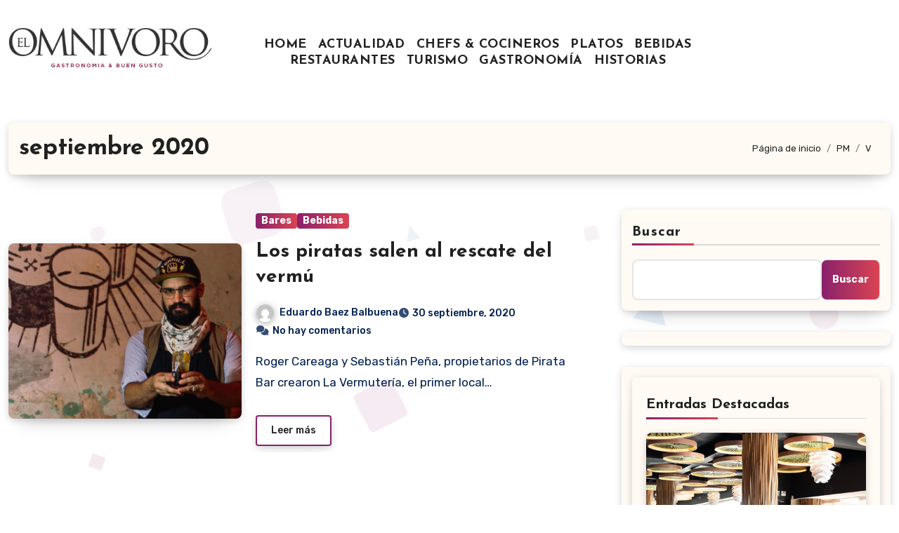

--- FILE ---
content_type: text/html; charset=UTF-8
request_url: https://elomnivoro.com/2020/09/
body_size: 23145
content:
<!DOCTYPE html>
<html lang="es">
<head>
<meta charset="UTF-8">
<meta name="viewport" content="width=device-width, initial-scale=1">
<link rel="profile" href="https://gmpg.org/xfn/11">
<title>septiembre 2020</title>
<meta name='robots' content='max-image-preview:large' />
<link rel='dns-prefetch' href='//fonts.googleapis.com' />
<link rel="alternate" type="application/rss+xml" title=" &raquo; Feed" href="https://elomnivoro.com/feed/" />
<link rel="alternate" type="application/rss+xml" title=" &raquo; Feed de los comentarios" href="https://elomnivoro.com/comments/feed/" />
<style id='wp-img-auto-sizes-contain-inline-css' type='text/css'>
img:is([sizes=auto i],[sizes^="auto," i]){contain-intrinsic-size:3000px 1500px}
/*# sourceURL=wp-img-auto-sizes-contain-inline-css */
</style>
<style id='wp-emoji-styles-inline-css' type='text/css'>

	img.wp-smiley, img.emoji {
		display: inline !important;
		border: none !important;
		box-shadow: none !important;
		height: 1em !important;
		width: 1em !important;
		margin: 0 0.07em !important;
		vertical-align: -0.1em !important;
		background: none !important;
		padding: 0 !important;
	}
/*# sourceURL=wp-emoji-styles-inline-css */
</style>
<style id='wp-block-library-inline-css' type='text/css'>
:root{--wp-block-synced-color:#7a00df;--wp-block-synced-color--rgb:122,0,223;--wp-bound-block-color:var(--wp-block-synced-color);--wp-editor-canvas-background:#ddd;--wp-admin-theme-color:#007cba;--wp-admin-theme-color--rgb:0,124,186;--wp-admin-theme-color-darker-10:#006ba1;--wp-admin-theme-color-darker-10--rgb:0,107,160.5;--wp-admin-theme-color-darker-20:#005a87;--wp-admin-theme-color-darker-20--rgb:0,90,135;--wp-admin-border-width-focus:2px}@media (min-resolution:192dpi){:root{--wp-admin-border-width-focus:1.5px}}.wp-element-button{cursor:pointer}:root .has-very-light-gray-background-color{background-color:#eee}:root .has-very-dark-gray-background-color{background-color:#313131}:root .has-very-light-gray-color{color:#eee}:root .has-very-dark-gray-color{color:#313131}:root .has-vivid-green-cyan-to-vivid-cyan-blue-gradient-background{background:linear-gradient(135deg,#00d084,#0693e3)}:root .has-purple-crush-gradient-background{background:linear-gradient(135deg,#34e2e4,#4721fb 50%,#ab1dfe)}:root .has-hazy-dawn-gradient-background{background:linear-gradient(135deg,#faaca8,#dad0ec)}:root .has-subdued-olive-gradient-background{background:linear-gradient(135deg,#fafae1,#67a671)}:root .has-atomic-cream-gradient-background{background:linear-gradient(135deg,#fdd79a,#004a59)}:root .has-nightshade-gradient-background{background:linear-gradient(135deg,#330968,#31cdcf)}:root .has-midnight-gradient-background{background:linear-gradient(135deg,#020381,#2874fc)}:root{--wp--preset--font-size--normal:16px;--wp--preset--font-size--huge:42px}.has-regular-font-size{font-size:1em}.has-larger-font-size{font-size:2.625em}.has-normal-font-size{font-size:var(--wp--preset--font-size--normal)}.has-huge-font-size{font-size:var(--wp--preset--font-size--huge)}.has-text-align-center{text-align:center}.has-text-align-left{text-align:left}.has-text-align-right{text-align:right}.has-fit-text{white-space:nowrap!important}#end-resizable-editor-section{display:none}.aligncenter{clear:both}.items-justified-left{justify-content:flex-start}.items-justified-center{justify-content:center}.items-justified-right{justify-content:flex-end}.items-justified-space-between{justify-content:space-between}.screen-reader-text{border:0;clip-path:inset(50%);height:1px;margin:-1px;overflow:hidden;padding:0;position:absolute;width:1px;word-wrap:normal!important}.screen-reader-text:focus{background-color:#ddd;clip-path:none;color:#444;display:block;font-size:1em;height:auto;left:5px;line-height:normal;padding:15px 23px 14px;text-decoration:none;top:5px;width:auto;z-index:100000}html :where(.has-border-color){border-style:solid}html :where([style*=border-top-color]){border-top-style:solid}html :where([style*=border-right-color]){border-right-style:solid}html :where([style*=border-bottom-color]){border-bottom-style:solid}html :where([style*=border-left-color]){border-left-style:solid}html :where([style*=border-width]){border-style:solid}html :where([style*=border-top-width]){border-top-style:solid}html :where([style*=border-right-width]){border-right-style:solid}html :where([style*=border-bottom-width]){border-bottom-style:solid}html :where([style*=border-left-width]){border-left-style:solid}html :where(img[class*=wp-image-]){height:auto;max-width:100%}:where(figure){margin:0 0 1em}html :where(.is-position-sticky){--wp-admin--admin-bar--position-offset:var(--wp-admin--admin-bar--height,0px)}@media screen and (max-width:600px){html :where(.is-position-sticky){--wp-admin--admin-bar--position-offset:0px}}

/*# sourceURL=wp-block-library-inline-css */
</style><style id='wp-block-gallery-inline-css' type='text/css'>
.blocks-gallery-grid:not(.has-nested-images),.wp-block-gallery:not(.has-nested-images){display:flex;flex-wrap:wrap;list-style-type:none;margin:0;padding:0}.blocks-gallery-grid:not(.has-nested-images) .blocks-gallery-image,.blocks-gallery-grid:not(.has-nested-images) .blocks-gallery-item,.wp-block-gallery:not(.has-nested-images) .blocks-gallery-image,.wp-block-gallery:not(.has-nested-images) .blocks-gallery-item{display:flex;flex-direction:column;flex-grow:1;justify-content:center;margin:0 1em 1em 0;position:relative;width:calc(50% - 1em)}.blocks-gallery-grid:not(.has-nested-images) .blocks-gallery-image:nth-of-type(2n),.blocks-gallery-grid:not(.has-nested-images) .blocks-gallery-item:nth-of-type(2n),.wp-block-gallery:not(.has-nested-images) .blocks-gallery-image:nth-of-type(2n),.wp-block-gallery:not(.has-nested-images) .blocks-gallery-item:nth-of-type(2n){margin-right:0}.blocks-gallery-grid:not(.has-nested-images) .blocks-gallery-image figure,.blocks-gallery-grid:not(.has-nested-images) .blocks-gallery-item figure,.wp-block-gallery:not(.has-nested-images) .blocks-gallery-image figure,.wp-block-gallery:not(.has-nested-images) .blocks-gallery-item figure{align-items:flex-end;display:flex;height:100%;justify-content:flex-start;margin:0}.blocks-gallery-grid:not(.has-nested-images) .blocks-gallery-image img,.blocks-gallery-grid:not(.has-nested-images) .blocks-gallery-item img,.wp-block-gallery:not(.has-nested-images) .blocks-gallery-image img,.wp-block-gallery:not(.has-nested-images) .blocks-gallery-item img{display:block;height:auto;max-width:100%;width:auto}.blocks-gallery-grid:not(.has-nested-images) .blocks-gallery-image figcaption,.blocks-gallery-grid:not(.has-nested-images) .blocks-gallery-item figcaption,.wp-block-gallery:not(.has-nested-images) .blocks-gallery-image figcaption,.wp-block-gallery:not(.has-nested-images) .blocks-gallery-item figcaption{background:linear-gradient(0deg,#000000b3,#0000004d 70%,#0000);bottom:0;box-sizing:border-box;color:#fff;font-size:.8em;margin:0;max-height:100%;overflow:auto;padding:3em .77em .7em;position:absolute;text-align:center;width:100%;z-index:2}.blocks-gallery-grid:not(.has-nested-images) .blocks-gallery-image figcaption img,.blocks-gallery-grid:not(.has-nested-images) .blocks-gallery-item figcaption img,.wp-block-gallery:not(.has-nested-images) .blocks-gallery-image figcaption img,.wp-block-gallery:not(.has-nested-images) .blocks-gallery-item figcaption img{display:inline}.blocks-gallery-grid:not(.has-nested-images) figcaption,.wp-block-gallery:not(.has-nested-images) figcaption{flex-grow:1}.blocks-gallery-grid:not(.has-nested-images).is-cropped .blocks-gallery-image a,.blocks-gallery-grid:not(.has-nested-images).is-cropped .blocks-gallery-image img,.blocks-gallery-grid:not(.has-nested-images).is-cropped .blocks-gallery-item a,.blocks-gallery-grid:not(.has-nested-images).is-cropped .blocks-gallery-item img,.wp-block-gallery:not(.has-nested-images).is-cropped .blocks-gallery-image a,.wp-block-gallery:not(.has-nested-images).is-cropped .blocks-gallery-image img,.wp-block-gallery:not(.has-nested-images).is-cropped .blocks-gallery-item a,.wp-block-gallery:not(.has-nested-images).is-cropped .blocks-gallery-item img{flex:1;height:100%;object-fit:cover;width:100%}.blocks-gallery-grid:not(.has-nested-images).columns-1 .blocks-gallery-image,.blocks-gallery-grid:not(.has-nested-images).columns-1 .blocks-gallery-item,.wp-block-gallery:not(.has-nested-images).columns-1 .blocks-gallery-image,.wp-block-gallery:not(.has-nested-images).columns-1 .blocks-gallery-item{margin-right:0;width:100%}@media (min-width:600px){.blocks-gallery-grid:not(.has-nested-images).columns-3 .blocks-gallery-image,.blocks-gallery-grid:not(.has-nested-images).columns-3 .blocks-gallery-item,.wp-block-gallery:not(.has-nested-images).columns-3 .blocks-gallery-image,.wp-block-gallery:not(.has-nested-images).columns-3 .blocks-gallery-item{margin-right:1em;width:calc(33.33333% - .66667em)}.blocks-gallery-grid:not(.has-nested-images).columns-4 .blocks-gallery-image,.blocks-gallery-grid:not(.has-nested-images).columns-4 .blocks-gallery-item,.wp-block-gallery:not(.has-nested-images).columns-4 .blocks-gallery-image,.wp-block-gallery:not(.has-nested-images).columns-4 .blocks-gallery-item{margin-right:1em;width:calc(25% - .75em)}.blocks-gallery-grid:not(.has-nested-images).columns-5 .blocks-gallery-image,.blocks-gallery-grid:not(.has-nested-images).columns-5 .blocks-gallery-item,.wp-block-gallery:not(.has-nested-images).columns-5 .blocks-gallery-image,.wp-block-gallery:not(.has-nested-images).columns-5 .blocks-gallery-item{margin-right:1em;width:calc(20% - .8em)}.blocks-gallery-grid:not(.has-nested-images).columns-6 .blocks-gallery-image,.blocks-gallery-grid:not(.has-nested-images).columns-6 .blocks-gallery-item,.wp-block-gallery:not(.has-nested-images).columns-6 .blocks-gallery-image,.wp-block-gallery:not(.has-nested-images).columns-6 .blocks-gallery-item{margin-right:1em;width:calc(16.66667% - .83333em)}.blocks-gallery-grid:not(.has-nested-images).columns-7 .blocks-gallery-image,.blocks-gallery-grid:not(.has-nested-images).columns-7 .blocks-gallery-item,.wp-block-gallery:not(.has-nested-images).columns-7 .blocks-gallery-image,.wp-block-gallery:not(.has-nested-images).columns-7 .blocks-gallery-item{margin-right:1em;width:calc(14.28571% - .85714em)}.blocks-gallery-grid:not(.has-nested-images).columns-8 .blocks-gallery-image,.blocks-gallery-grid:not(.has-nested-images).columns-8 .blocks-gallery-item,.wp-block-gallery:not(.has-nested-images).columns-8 .blocks-gallery-image,.wp-block-gallery:not(.has-nested-images).columns-8 .blocks-gallery-item{margin-right:1em;width:calc(12.5% - .875em)}.blocks-gallery-grid:not(.has-nested-images).columns-1 .blocks-gallery-image:nth-of-type(1n),.blocks-gallery-grid:not(.has-nested-images).columns-1 .blocks-gallery-item:nth-of-type(1n),.blocks-gallery-grid:not(.has-nested-images).columns-2 .blocks-gallery-image:nth-of-type(2n),.blocks-gallery-grid:not(.has-nested-images).columns-2 .blocks-gallery-item:nth-of-type(2n),.blocks-gallery-grid:not(.has-nested-images).columns-3 .blocks-gallery-image:nth-of-type(3n),.blocks-gallery-grid:not(.has-nested-images).columns-3 .blocks-gallery-item:nth-of-type(3n),.blocks-gallery-grid:not(.has-nested-images).columns-4 .blocks-gallery-image:nth-of-type(4n),.blocks-gallery-grid:not(.has-nested-images).columns-4 .blocks-gallery-item:nth-of-type(4n),.blocks-gallery-grid:not(.has-nested-images).columns-5 .blocks-gallery-image:nth-of-type(5n),.blocks-gallery-grid:not(.has-nested-images).columns-5 .blocks-gallery-item:nth-of-type(5n),.blocks-gallery-grid:not(.has-nested-images).columns-6 .blocks-gallery-image:nth-of-type(6n),.blocks-gallery-grid:not(.has-nested-images).columns-6 .blocks-gallery-item:nth-of-type(6n),.blocks-gallery-grid:not(.has-nested-images).columns-7 .blocks-gallery-image:nth-of-type(7n),.blocks-gallery-grid:not(.has-nested-images).columns-7 .blocks-gallery-item:nth-of-type(7n),.blocks-gallery-grid:not(.has-nested-images).columns-8 .blocks-gallery-image:nth-of-type(8n),.blocks-gallery-grid:not(.has-nested-images).columns-8 .blocks-gallery-item:nth-of-type(8n),.wp-block-gallery:not(.has-nested-images).columns-1 .blocks-gallery-image:nth-of-type(1n),.wp-block-gallery:not(.has-nested-images).columns-1 .blocks-gallery-item:nth-of-type(1n),.wp-block-gallery:not(.has-nested-images).columns-2 .blocks-gallery-image:nth-of-type(2n),.wp-block-gallery:not(.has-nested-images).columns-2 .blocks-gallery-item:nth-of-type(2n),.wp-block-gallery:not(.has-nested-images).columns-3 .blocks-gallery-image:nth-of-type(3n),.wp-block-gallery:not(.has-nested-images).columns-3 .blocks-gallery-item:nth-of-type(3n),.wp-block-gallery:not(.has-nested-images).columns-4 .blocks-gallery-image:nth-of-type(4n),.wp-block-gallery:not(.has-nested-images).columns-4 .blocks-gallery-item:nth-of-type(4n),.wp-block-gallery:not(.has-nested-images).columns-5 .blocks-gallery-image:nth-of-type(5n),.wp-block-gallery:not(.has-nested-images).columns-5 .blocks-gallery-item:nth-of-type(5n),.wp-block-gallery:not(.has-nested-images).columns-6 .blocks-gallery-image:nth-of-type(6n),.wp-block-gallery:not(.has-nested-images).columns-6 .blocks-gallery-item:nth-of-type(6n),.wp-block-gallery:not(.has-nested-images).columns-7 .blocks-gallery-image:nth-of-type(7n),.wp-block-gallery:not(.has-nested-images).columns-7 .blocks-gallery-item:nth-of-type(7n),.wp-block-gallery:not(.has-nested-images).columns-8 .blocks-gallery-image:nth-of-type(8n),.wp-block-gallery:not(.has-nested-images).columns-8 .blocks-gallery-item:nth-of-type(8n){margin-right:0}}.blocks-gallery-grid:not(.has-nested-images) .blocks-gallery-image:last-child,.blocks-gallery-grid:not(.has-nested-images) .blocks-gallery-item:last-child,.wp-block-gallery:not(.has-nested-images) .blocks-gallery-image:last-child,.wp-block-gallery:not(.has-nested-images) .blocks-gallery-item:last-child{margin-right:0}.blocks-gallery-grid:not(.has-nested-images).alignleft,.blocks-gallery-grid:not(.has-nested-images).alignright,.wp-block-gallery:not(.has-nested-images).alignleft,.wp-block-gallery:not(.has-nested-images).alignright{max-width:420px;width:100%}.blocks-gallery-grid:not(.has-nested-images).aligncenter .blocks-gallery-item figure,.wp-block-gallery:not(.has-nested-images).aligncenter .blocks-gallery-item figure{justify-content:center}.wp-block-gallery:not(.is-cropped) .blocks-gallery-item{align-self:flex-start}figure.wp-block-gallery.has-nested-images{align-items:normal}.wp-block-gallery.has-nested-images figure.wp-block-image:not(#individual-image){margin:0;width:calc(50% - var(--wp--style--unstable-gallery-gap, 16px)/2)}.wp-block-gallery.has-nested-images figure.wp-block-image{box-sizing:border-box;display:flex;flex-direction:column;flex-grow:1;justify-content:center;max-width:100%;position:relative}.wp-block-gallery.has-nested-images figure.wp-block-image>a,.wp-block-gallery.has-nested-images figure.wp-block-image>div{flex-direction:column;flex-grow:1;margin:0}.wp-block-gallery.has-nested-images figure.wp-block-image img{display:block;height:auto;max-width:100%!important;width:auto}.wp-block-gallery.has-nested-images figure.wp-block-image figcaption,.wp-block-gallery.has-nested-images figure.wp-block-image:has(figcaption):before{bottom:0;left:0;max-height:100%;position:absolute;right:0}.wp-block-gallery.has-nested-images figure.wp-block-image:has(figcaption):before{backdrop-filter:blur(3px);content:"";height:100%;-webkit-mask-image:linear-gradient(0deg,#000 20%,#0000);mask-image:linear-gradient(0deg,#000 20%,#0000);max-height:40%;pointer-events:none}.wp-block-gallery.has-nested-images figure.wp-block-image figcaption{box-sizing:border-box;color:#fff;font-size:13px;margin:0;overflow:auto;padding:1em;text-align:center;text-shadow:0 0 1.5px #000}.wp-block-gallery.has-nested-images figure.wp-block-image figcaption::-webkit-scrollbar{height:12px;width:12px}.wp-block-gallery.has-nested-images figure.wp-block-image figcaption::-webkit-scrollbar-track{background-color:initial}.wp-block-gallery.has-nested-images figure.wp-block-image figcaption::-webkit-scrollbar-thumb{background-clip:padding-box;background-color:initial;border:3px solid #0000;border-radius:8px}.wp-block-gallery.has-nested-images figure.wp-block-image figcaption:focus-within::-webkit-scrollbar-thumb,.wp-block-gallery.has-nested-images figure.wp-block-image figcaption:focus::-webkit-scrollbar-thumb,.wp-block-gallery.has-nested-images figure.wp-block-image figcaption:hover::-webkit-scrollbar-thumb{background-color:#fffc}.wp-block-gallery.has-nested-images figure.wp-block-image figcaption{scrollbar-color:#0000 #0000;scrollbar-gutter:stable both-edges;scrollbar-width:thin}.wp-block-gallery.has-nested-images figure.wp-block-image figcaption:focus,.wp-block-gallery.has-nested-images figure.wp-block-image figcaption:focus-within,.wp-block-gallery.has-nested-images figure.wp-block-image figcaption:hover{scrollbar-color:#fffc #0000}.wp-block-gallery.has-nested-images figure.wp-block-image figcaption{will-change:transform}@media (hover:none){.wp-block-gallery.has-nested-images figure.wp-block-image figcaption{scrollbar-color:#fffc #0000}}.wp-block-gallery.has-nested-images figure.wp-block-image figcaption{background:linear-gradient(0deg,#0006,#0000)}.wp-block-gallery.has-nested-images figure.wp-block-image figcaption img{display:inline}.wp-block-gallery.has-nested-images figure.wp-block-image figcaption a{color:inherit}.wp-block-gallery.has-nested-images figure.wp-block-image.has-custom-border img{box-sizing:border-box}.wp-block-gallery.has-nested-images figure.wp-block-image.has-custom-border>a,.wp-block-gallery.has-nested-images figure.wp-block-image.has-custom-border>div,.wp-block-gallery.has-nested-images figure.wp-block-image.is-style-rounded>a,.wp-block-gallery.has-nested-images figure.wp-block-image.is-style-rounded>div{flex:1 1 auto}.wp-block-gallery.has-nested-images figure.wp-block-image.has-custom-border figcaption,.wp-block-gallery.has-nested-images figure.wp-block-image.is-style-rounded figcaption{background:none;color:inherit;flex:initial;margin:0;padding:10px 10px 9px;position:relative;text-shadow:none}.wp-block-gallery.has-nested-images figure.wp-block-image.has-custom-border:before,.wp-block-gallery.has-nested-images figure.wp-block-image.is-style-rounded:before{content:none}.wp-block-gallery.has-nested-images figcaption{flex-basis:100%;flex-grow:1;text-align:center}.wp-block-gallery.has-nested-images:not(.is-cropped) figure.wp-block-image:not(#individual-image){margin-bottom:auto;margin-top:0}.wp-block-gallery.has-nested-images.is-cropped figure.wp-block-image:not(#individual-image){align-self:inherit}.wp-block-gallery.has-nested-images.is-cropped figure.wp-block-image:not(#individual-image)>a,.wp-block-gallery.has-nested-images.is-cropped figure.wp-block-image:not(#individual-image)>div:not(.components-drop-zone){display:flex}.wp-block-gallery.has-nested-images.is-cropped figure.wp-block-image:not(#individual-image) a,.wp-block-gallery.has-nested-images.is-cropped figure.wp-block-image:not(#individual-image) img{flex:1 0 0%;height:100%;object-fit:cover;width:100%}.wp-block-gallery.has-nested-images.columns-1 figure.wp-block-image:not(#individual-image){width:100%}@media (min-width:600px){.wp-block-gallery.has-nested-images.columns-3 figure.wp-block-image:not(#individual-image){width:calc(33.33333% - var(--wp--style--unstable-gallery-gap, 16px)*.66667)}.wp-block-gallery.has-nested-images.columns-4 figure.wp-block-image:not(#individual-image){width:calc(25% - var(--wp--style--unstable-gallery-gap, 16px)*.75)}.wp-block-gallery.has-nested-images.columns-5 figure.wp-block-image:not(#individual-image){width:calc(20% - var(--wp--style--unstable-gallery-gap, 16px)*.8)}.wp-block-gallery.has-nested-images.columns-6 figure.wp-block-image:not(#individual-image){width:calc(16.66667% - var(--wp--style--unstable-gallery-gap, 16px)*.83333)}.wp-block-gallery.has-nested-images.columns-7 figure.wp-block-image:not(#individual-image){width:calc(14.28571% - var(--wp--style--unstable-gallery-gap, 16px)*.85714)}.wp-block-gallery.has-nested-images.columns-8 figure.wp-block-image:not(#individual-image){width:calc(12.5% - var(--wp--style--unstable-gallery-gap, 16px)*.875)}.wp-block-gallery.has-nested-images.columns-default figure.wp-block-image:not(#individual-image){width:calc(33.33% - var(--wp--style--unstable-gallery-gap, 16px)*.66667)}.wp-block-gallery.has-nested-images.columns-default figure.wp-block-image:not(#individual-image):first-child:nth-last-child(2),.wp-block-gallery.has-nested-images.columns-default figure.wp-block-image:not(#individual-image):first-child:nth-last-child(2)~figure.wp-block-image:not(#individual-image){width:calc(50% - var(--wp--style--unstable-gallery-gap, 16px)*.5)}.wp-block-gallery.has-nested-images.columns-default figure.wp-block-image:not(#individual-image):first-child:last-child{width:100%}}.wp-block-gallery.has-nested-images.alignleft,.wp-block-gallery.has-nested-images.alignright{max-width:420px;width:100%}.wp-block-gallery.has-nested-images.aligncenter{justify-content:center}
/*# sourceURL=https://elomnivoro.com/wp-includes/blocks/gallery/style.min.css */
</style>
<style id='wp-block-gallery-theme-inline-css' type='text/css'>
.blocks-gallery-caption{color:#555;font-size:13px;text-align:center}.is-dark-theme .blocks-gallery-caption{color:#ffffffa6}
/*# sourceURL=https://elomnivoro.com/wp-includes/blocks/gallery/theme.min.css */
</style>
<style id='wp-block-image-inline-css' type='text/css'>
.wp-block-image>a,.wp-block-image>figure>a{display:inline-block}.wp-block-image img{box-sizing:border-box;height:auto;max-width:100%;vertical-align:bottom}@media not (prefers-reduced-motion){.wp-block-image img.hide{visibility:hidden}.wp-block-image img.show{animation:show-content-image .4s}}.wp-block-image[style*=border-radius] img,.wp-block-image[style*=border-radius]>a{border-radius:inherit}.wp-block-image.has-custom-border img{box-sizing:border-box}.wp-block-image.aligncenter{text-align:center}.wp-block-image.alignfull>a,.wp-block-image.alignwide>a{width:100%}.wp-block-image.alignfull img,.wp-block-image.alignwide img{height:auto;width:100%}.wp-block-image .aligncenter,.wp-block-image .alignleft,.wp-block-image .alignright,.wp-block-image.aligncenter,.wp-block-image.alignleft,.wp-block-image.alignright{display:table}.wp-block-image .aligncenter>figcaption,.wp-block-image .alignleft>figcaption,.wp-block-image .alignright>figcaption,.wp-block-image.aligncenter>figcaption,.wp-block-image.alignleft>figcaption,.wp-block-image.alignright>figcaption{caption-side:bottom;display:table-caption}.wp-block-image .alignleft{float:left;margin:.5em 1em .5em 0}.wp-block-image .alignright{float:right;margin:.5em 0 .5em 1em}.wp-block-image .aligncenter{margin-left:auto;margin-right:auto}.wp-block-image :where(figcaption){margin-bottom:1em;margin-top:.5em}.wp-block-image.is-style-circle-mask img{border-radius:9999px}@supports ((-webkit-mask-image:none) or (mask-image:none)) or (-webkit-mask-image:none){.wp-block-image.is-style-circle-mask img{border-radius:0;-webkit-mask-image:url('data:image/svg+xml;utf8,<svg viewBox="0 0 100 100" xmlns="http://www.w3.org/2000/svg"><circle cx="50" cy="50" r="50"/></svg>');mask-image:url('data:image/svg+xml;utf8,<svg viewBox="0 0 100 100" xmlns="http://www.w3.org/2000/svg"><circle cx="50" cy="50" r="50"/></svg>');mask-mode:alpha;-webkit-mask-position:center;mask-position:center;-webkit-mask-repeat:no-repeat;mask-repeat:no-repeat;-webkit-mask-size:contain;mask-size:contain}}:root :where(.wp-block-image.is-style-rounded img,.wp-block-image .is-style-rounded img){border-radius:9999px}.wp-block-image figure{margin:0}.wp-lightbox-container{display:flex;flex-direction:column;position:relative}.wp-lightbox-container img{cursor:zoom-in}.wp-lightbox-container img:hover+button{opacity:1}.wp-lightbox-container button{align-items:center;backdrop-filter:blur(16px) saturate(180%);background-color:#5a5a5a40;border:none;border-radius:4px;cursor:zoom-in;display:flex;height:20px;justify-content:center;opacity:0;padding:0;position:absolute;right:16px;text-align:center;top:16px;width:20px;z-index:100}@media not (prefers-reduced-motion){.wp-lightbox-container button{transition:opacity .2s ease}}.wp-lightbox-container button:focus-visible{outline:3px auto #5a5a5a40;outline:3px auto -webkit-focus-ring-color;outline-offset:3px}.wp-lightbox-container button:hover{cursor:pointer;opacity:1}.wp-lightbox-container button:focus{opacity:1}.wp-lightbox-container button:focus,.wp-lightbox-container button:hover,.wp-lightbox-container button:not(:hover):not(:active):not(.has-background){background-color:#5a5a5a40;border:none}.wp-lightbox-overlay{box-sizing:border-box;cursor:zoom-out;height:100vh;left:0;overflow:hidden;position:fixed;top:0;visibility:hidden;width:100%;z-index:100000}.wp-lightbox-overlay .close-button{align-items:center;cursor:pointer;display:flex;justify-content:center;min-height:40px;min-width:40px;padding:0;position:absolute;right:calc(env(safe-area-inset-right) + 16px);top:calc(env(safe-area-inset-top) + 16px);z-index:5000000}.wp-lightbox-overlay .close-button:focus,.wp-lightbox-overlay .close-button:hover,.wp-lightbox-overlay .close-button:not(:hover):not(:active):not(.has-background){background:none;border:none}.wp-lightbox-overlay .lightbox-image-container{height:var(--wp--lightbox-container-height);left:50%;overflow:hidden;position:absolute;top:50%;transform:translate(-50%,-50%);transform-origin:top left;width:var(--wp--lightbox-container-width);z-index:9999999999}.wp-lightbox-overlay .wp-block-image{align-items:center;box-sizing:border-box;display:flex;height:100%;justify-content:center;margin:0;position:relative;transform-origin:0 0;width:100%;z-index:3000000}.wp-lightbox-overlay .wp-block-image img{height:var(--wp--lightbox-image-height);min-height:var(--wp--lightbox-image-height);min-width:var(--wp--lightbox-image-width);width:var(--wp--lightbox-image-width)}.wp-lightbox-overlay .wp-block-image figcaption{display:none}.wp-lightbox-overlay button{background:none;border:none}.wp-lightbox-overlay .scrim{background-color:#fff;height:100%;opacity:.9;position:absolute;width:100%;z-index:2000000}.wp-lightbox-overlay.active{visibility:visible}@media not (prefers-reduced-motion){.wp-lightbox-overlay.active{animation:turn-on-visibility .25s both}.wp-lightbox-overlay.active img{animation:turn-on-visibility .35s both}.wp-lightbox-overlay.show-closing-animation:not(.active){animation:turn-off-visibility .35s both}.wp-lightbox-overlay.show-closing-animation:not(.active) img{animation:turn-off-visibility .25s both}.wp-lightbox-overlay.zoom.active{animation:none;opacity:1;visibility:visible}.wp-lightbox-overlay.zoom.active .lightbox-image-container{animation:lightbox-zoom-in .4s}.wp-lightbox-overlay.zoom.active .lightbox-image-container img{animation:none}.wp-lightbox-overlay.zoom.active .scrim{animation:turn-on-visibility .4s forwards}.wp-lightbox-overlay.zoom.show-closing-animation:not(.active){animation:none}.wp-lightbox-overlay.zoom.show-closing-animation:not(.active) .lightbox-image-container{animation:lightbox-zoom-out .4s}.wp-lightbox-overlay.zoom.show-closing-animation:not(.active) .lightbox-image-container img{animation:none}.wp-lightbox-overlay.zoom.show-closing-animation:not(.active) .scrim{animation:turn-off-visibility .4s forwards}}@keyframes show-content-image{0%{visibility:hidden}99%{visibility:hidden}to{visibility:visible}}@keyframes turn-on-visibility{0%{opacity:0}to{opacity:1}}@keyframes turn-off-visibility{0%{opacity:1;visibility:visible}99%{opacity:0;visibility:visible}to{opacity:0;visibility:hidden}}@keyframes lightbox-zoom-in{0%{transform:translate(calc((-100vw + var(--wp--lightbox-scrollbar-width))/2 + var(--wp--lightbox-initial-left-position)),calc(-50vh + var(--wp--lightbox-initial-top-position))) scale(var(--wp--lightbox-scale))}to{transform:translate(-50%,-50%) scale(1)}}@keyframes lightbox-zoom-out{0%{transform:translate(-50%,-50%) scale(1);visibility:visible}99%{visibility:visible}to{transform:translate(calc((-100vw + var(--wp--lightbox-scrollbar-width))/2 + var(--wp--lightbox-initial-left-position)),calc(-50vh + var(--wp--lightbox-initial-top-position))) scale(var(--wp--lightbox-scale));visibility:hidden}}
/*# sourceURL=https://elomnivoro.com/wp-includes/blocks/image/style.min.css */
</style>
<style id='wp-block-image-theme-inline-css' type='text/css'>
:root :where(.wp-block-image figcaption){color:#555;font-size:13px;text-align:center}.is-dark-theme :root :where(.wp-block-image figcaption){color:#ffffffa6}.wp-block-image{margin:0 0 1em}
/*# sourceURL=https://elomnivoro.com/wp-includes/blocks/image/theme.min.css */
</style>
<style id='wp-block-search-inline-css' type='text/css'>
.wp-block-search__button{margin-left:10px;word-break:normal}.wp-block-search__button.has-icon{line-height:0}.wp-block-search__button svg{height:1.25em;min-height:24px;min-width:24px;width:1.25em;fill:currentColor;vertical-align:text-bottom}:where(.wp-block-search__button){border:1px solid #ccc;padding:6px 10px}.wp-block-search__inside-wrapper{display:flex;flex:auto;flex-wrap:nowrap;max-width:100%}.wp-block-search__label{width:100%}.wp-block-search.wp-block-search__button-only .wp-block-search__button{box-sizing:border-box;display:flex;flex-shrink:0;justify-content:center;margin-left:0;max-width:100%}.wp-block-search.wp-block-search__button-only .wp-block-search__inside-wrapper{min-width:0!important;transition-property:width}.wp-block-search.wp-block-search__button-only .wp-block-search__input{flex-basis:100%;transition-duration:.3s}.wp-block-search.wp-block-search__button-only.wp-block-search__searchfield-hidden,.wp-block-search.wp-block-search__button-only.wp-block-search__searchfield-hidden .wp-block-search__inside-wrapper{overflow:hidden}.wp-block-search.wp-block-search__button-only.wp-block-search__searchfield-hidden .wp-block-search__input{border-left-width:0!important;border-right-width:0!important;flex-basis:0;flex-grow:0;margin:0;min-width:0!important;padding-left:0!important;padding-right:0!important;width:0!important}:where(.wp-block-search__input){appearance:none;border:1px solid #949494;flex-grow:1;font-family:inherit;font-size:inherit;font-style:inherit;font-weight:inherit;letter-spacing:inherit;line-height:inherit;margin-left:0;margin-right:0;min-width:3rem;padding:8px;text-decoration:unset!important;text-transform:inherit}:where(.wp-block-search__button-inside .wp-block-search__inside-wrapper){background-color:#fff;border:1px solid #949494;box-sizing:border-box;padding:4px}:where(.wp-block-search__button-inside .wp-block-search__inside-wrapper) .wp-block-search__input{border:none;border-radius:0;padding:0 4px}:where(.wp-block-search__button-inside .wp-block-search__inside-wrapper) .wp-block-search__input:focus{outline:none}:where(.wp-block-search__button-inside .wp-block-search__inside-wrapper) :where(.wp-block-search__button){padding:4px 8px}.wp-block-search.aligncenter .wp-block-search__inside-wrapper{margin:auto}.wp-block[data-align=right] .wp-block-search.wp-block-search__button-only .wp-block-search__inside-wrapper{float:right}
/*# sourceURL=https://elomnivoro.com/wp-includes/blocks/search/style.min.css */
</style>
<style id='wp-block-search-theme-inline-css' type='text/css'>
.wp-block-search .wp-block-search__label{font-weight:700}.wp-block-search__button{border:1px solid #ccc;padding:.375em .625em}
/*# sourceURL=https://elomnivoro.com/wp-includes/blocks/search/theme.min.css */
</style>
<style id='global-styles-inline-css' type='text/css'>
:root{--wp--preset--aspect-ratio--square: 1;--wp--preset--aspect-ratio--4-3: 4/3;--wp--preset--aspect-ratio--3-4: 3/4;--wp--preset--aspect-ratio--3-2: 3/2;--wp--preset--aspect-ratio--2-3: 2/3;--wp--preset--aspect-ratio--16-9: 16/9;--wp--preset--aspect-ratio--9-16: 9/16;--wp--preset--color--black: #000000;--wp--preset--color--cyan-bluish-gray: #abb8c3;--wp--preset--color--white: #ffffff;--wp--preset--color--pale-pink: #f78da7;--wp--preset--color--vivid-red: #cf2e2e;--wp--preset--color--luminous-vivid-orange: #ff6900;--wp--preset--color--luminous-vivid-amber: #fcb900;--wp--preset--color--light-green-cyan: #7bdcb5;--wp--preset--color--vivid-green-cyan: #00d084;--wp--preset--color--pale-cyan-blue: #8ed1fc;--wp--preset--color--vivid-cyan-blue: #0693e3;--wp--preset--color--vivid-purple: #9b51e0;--wp--preset--gradient--vivid-cyan-blue-to-vivid-purple: linear-gradient(135deg,rgb(6,147,227) 0%,rgb(155,81,224) 100%);--wp--preset--gradient--light-green-cyan-to-vivid-green-cyan: linear-gradient(135deg,rgb(122,220,180) 0%,rgb(0,208,130) 100%);--wp--preset--gradient--luminous-vivid-amber-to-luminous-vivid-orange: linear-gradient(135deg,rgb(252,185,0) 0%,rgb(255,105,0) 100%);--wp--preset--gradient--luminous-vivid-orange-to-vivid-red: linear-gradient(135deg,rgb(255,105,0) 0%,rgb(207,46,46) 100%);--wp--preset--gradient--very-light-gray-to-cyan-bluish-gray: linear-gradient(135deg,rgb(238,238,238) 0%,rgb(169,184,195) 100%);--wp--preset--gradient--cool-to-warm-spectrum: linear-gradient(135deg,rgb(74,234,220) 0%,rgb(151,120,209) 20%,rgb(207,42,186) 40%,rgb(238,44,130) 60%,rgb(251,105,98) 80%,rgb(254,248,76) 100%);--wp--preset--gradient--blush-light-purple: linear-gradient(135deg,rgb(255,206,236) 0%,rgb(152,150,240) 100%);--wp--preset--gradient--blush-bordeaux: linear-gradient(135deg,rgb(254,205,165) 0%,rgb(254,45,45) 50%,rgb(107,0,62) 100%);--wp--preset--gradient--luminous-dusk: linear-gradient(135deg,rgb(255,203,112) 0%,rgb(199,81,192) 50%,rgb(65,88,208) 100%);--wp--preset--gradient--pale-ocean: linear-gradient(135deg,rgb(255,245,203) 0%,rgb(182,227,212) 50%,rgb(51,167,181) 100%);--wp--preset--gradient--electric-grass: linear-gradient(135deg,rgb(202,248,128) 0%,rgb(113,206,126) 100%);--wp--preset--gradient--midnight: linear-gradient(135deg,rgb(2,3,129) 0%,rgb(40,116,252) 100%);--wp--preset--font-size--small: 13px;--wp--preset--font-size--medium: 20px;--wp--preset--font-size--large: 36px;--wp--preset--font-size--x-large: 42px;--wp--preset--spacing--20: 0.44rem;--wp--preset--spacing--30: 0.67rem;--wp--preset--spacing--40: 1rem;--wp--preset--spacing--50: 1.5rem;--wp--preset--spacing--60: 2.25rem;--wp--preset--spacing--70: 3.38rem;--wp--preset--spacing--80: 5.06rem;--wp--preset--shadow--natural: 6px 6px 9px rgba(0, 0, 0, 0.2);--wp--preset--shadow--deep: 12px 12px 50px rgba(0, 0, 0, 0.4);--wp--preset--shadow--sharp: 6px 6px 0px rgba(0, 0, 0, 0.2);--wp--preset--shadow--outlined: 6px 6px 0px -3px rgb(255, 255, 255), 6px 6px rgb(0, 0, 0);--wp--preset--shadow--crisp: 6px 6px 0px rgb(0, 0, 0);}:where(.is-layout-flex){gap: 0.5em;}:where(.is-layout-grid){gap: 0.5em;}body .is-layout-flex{display: flex;}.is-layout-flex{flex-wrap: wrap;align-items: center;}.is-layout-flex > :is(*, div){margin: 0;}body .is-layout-grid{display: grid;}.is-layout-grid > :is(*, div){margin: 0;}:where(.wp-block-columns.is-layout-flex){gap: 2em;}:where(.wp-block-columns.is-layout-grid){gap: 2em;}:where(.wp-block-post-template.is-layout-flex){gap: 1.25em;}:where(.wp-block-post-template.is-layout-grid){gap: 1.25em;}.has-black-color{color: var(--wp--preset--color--black) !important;}.has-cyan-bluish-gray-color{color: var(--wp--preset--color--cyan-bluish-gray) !important;}.has-white-color{color: var(--wp--preset--color--white) !important;}.has-pale-pink-color{color: var(--wp--preset--color--pale-pink) !important;}.has-vivid-red-color{color: var(--wp--preset--color--vivid-red) !important;}.has-luminous-vivid-orange-color{color: var(--wp--preset--color--luminous-vivid-orange) !important;}.has-luminous-vivid-amber-color{color: var(--wp--preset--color--luminous-vivid-amber) !important;}.has-light-green-cyan-color{color: var(--wp--preset--color--light-green-cyan) !important;}.has-vivid-green-cyan-color{color: var(--wp--preset--color--vivid-green-cyan) !important;}.has-pale-cyan-blue-color{color: var(--wp--preset--color--pale-cyan-blue) !important;}.has-vivid-cyan-blue-color{color: var(--wp--preset--color--vivid-cyan-blue) !important;}.has-vivid-purple-color{color: var(--wp--preset--color--vivid-purple) !important;}.has-black-background-color{background-color: var(--wp--preset--color--black) !important;}.has-cyan-bluish-gray-background-color{background-color: var(--wp--preset--color--cyan-bluish-gray) !important;}.has-white-background-color{background-color: var(--wp--preset--color--white) !important;}.has-pale-pink-background-color{background-color: var(--wp--preset--color--pale-pink) !important;}.has-vivid-red-background-color{background-color: var(--wp--preset--color--vivid-red) !important;}.has-luminous-vivid-orange-background-color{background-color: var(--wp--preset--color--luminous-vivid-orange) !important;}.has-luminous-vivid-amber-background-color{background-color: var(--wp--preset--color--luminous-vivid-amber) !important;}.has-light-green-cyan-background-color{background-color: var(--wp--preset--color--light-green-cyan) !important;}.has-vivid-green-cyan-background-color{background-color: var(--wp--preset--color--vivid-green-cyan) !important;}.has-pale-cyan-blue-background-color{background-color: var(--wp--preset--color--pale-cyan-blue) !important;}.has-vivid-cyan-blue-background-color{background-color: var(--wp--preset--color--vivid-cyan-blue) !important;}.has-vivid-purple-background-color{background-color: var(--wp--preset--color--vivid-purple) !important;}.has-black-border-color{border-color: var(--wp--preset--color--black) !important;}.has-cyan-bluish-gray-border-color{border-color: var(--wp--preset--color--cyan-bluish-gray) !important;}.has-white-border-color{border-color: var(--wp--preset--color--white) !important;}.has-pale-pink-border-color{border-color: var(--wp--preset--color--pale-pink) !important;}.has-vivid-red-border-color{border-color: var(--wp--preset--color--vivid-red) !important;}.has-luminous-vivid-orange-border-color{border-color: var(--wp--preset--color--luminous-vivid-orange) !important;}.has-luminous-vivid-amber-border-color{border-color: var(--wp--preset--color--luminous-vivid-amber) !important;}.has-light-green-cyan-border-color{border-color: var(--wp--preset--color--light-green-cyan) !important;}.has-vivid-green-cyan-border-color{border-color: var(--wp--preset--color--vivid-green-cyan) !important;}.has-pale-cyan-blue-border-color{border-color: var(--wp--preset--color--pale-cyan-blue) !important;}.has-vivid-cyan-blue-border-color{border-color: var(--wp--preset--color--vivid-cyan-blue) !important;}.has-vivid-purple-border-color{border-color: var(--wp--preset--color--vivid-purple) !important;}.has-vivid-cyan-blue-to-vivid-purple-gradient-background{background: var(--wp--preset--gradient--vivid-cyan-blue-to-vivid-purple) !important;}.has-light-green-cyan-to-vivid-green-cyan-gradient-background{background: var(--wp--preset--gradient--light-green-cyan-to-vivid-green-cyan) !important;}.has-luminous-vivid-amber-to-luminous-vivid-orange-gradient-background{background: var(--wp--preset--gradient--luminous-vivid-amber-to-luminous-vivid-orange) !important;}.has-luminous-vivid-orange-to-vivid-red-gradient-background{background: var(--wp--preset--gradient--luminous-vivid-orange-to-vivid-red) !important;}.has-very-light-gray-to-cyan-bluish-gray-gradient-background{background: var(--wp--preset--gradient--very-light-gray-to-cyan-bluish-gray) !important;}.has-cool-to-warm-spectrum-gradient-background{background: var(--wp--preset--gradient--cool-to-warm-spectrum) !important;}.has-blush-light-purple-gradient-background{background: var(--wp--preset--gradient--blush-light-purple) !important;}.has-blush-bordeaux-gradient-background{background: var(--wp--preset--gradient--blush-bordeaux) !important;}.has-luminous-dusk-gradient-background{background: var(--wp--preset--gradient--luminous-dusk) !important;}.has-pale-ocean-gradient-background{background: var(--wp--preset--gradient--pale-ocean) !important;}.has-electric-grass-gradient-background{background: var(--wp--preset--gradient--electric-grass) !important;}.has-midnight-gradient-background{background: var(--wp--preset--gradient--midnight) !important;}.has-small-font-size{font-size: var(--wp--preset--font-size--small) !important;}.has-medium-font-size{font-size: var(--wp--preset--font-size--medium) !important;}.has-large-font-size{font-size: var(--wp--preset--font-size--large) !important;}.has-x-large-font-size{font-size: var(--wp--preset--font-size--x-large) !important;}
/*# sourceURL=global-styles-inline-css */
</style>
<style id='core-block-supports-inline-css' type='text/css'>
.wp-block-gallery.wp-block-gallery-2{--wp--style--unstable-gallery-gap:var( --wp--style--gallery-gap-default, var( --gallery-block--gutter-size, var( --wp--style--block-gap, 0.5em ) ) );gap:var( --wp--style--gallery-gap-default, var( --gallery-block--gutter-size, var( --wp--style--block-gap, 0.5em ) ) );}
/*# sourceURL=core-block-supports-inline-css */
</style>

<style id='classic-theme-styles-inline-css' type='text/css'>
/*! This file is auto-generated */
.wp-block-button__link{color:#fff;background-color:#32373c;border-radius:9999px;box-shadow:none;text-decoration:none;padding:calc(.667em + 2px) calc(1.333em + 2px);font-size:1.125em}.wp-block-file__button{background:#32373c;color:#fff;text-decoration:none}
/*# sourceURL=/wp-includes/css/classic-themes.min.css */
</style>
<link rel='stylesheet' id='ansar-import-css' href='https://elomnivoro.com/wp-content/plugins/ansar-import/public/css/ansar-import-public.css?ver=2.0.9' type='text/css' media='all' />
<link rel='stylesheet' id='inf-font-awesome-css' href='https://elomnivoro.com/wp-content/plugins/post-slider-and-carousel/assets/css/font-awesome.min.css?ver=3.5.3' type='text/css' media='all' />
<link rel='stylesheet' id='owl-carousel-css' href='https://elomnivoro.com/wp-content/plugins/post-slider-and-carousel/assets/css/owl.carousel.min.css?ver=3.5.3' type='text/css' media='all' />
<link rel='stylesheet' id='psacp-public-style-css' href='https://elomnivoro.com/wp-content/plugins/post-slider-and-carousel/assets/css/psacp-public.min.css?ver=3.5.3' type='text/css' media='all' />
<link rel='stylesheet' id='mc4wp-form-themes-css' href='https://elomnivoro.com/wp-content/plugins/mailchimp-for-wp/assets/css/form-themes.css?ver=4.10.9' type='text/css' media='all' />
<link rel='stylesheet' id='blogus-fonts-css' href='//fonts.googleapis.com/css?family=Josefin+Sans%3A300%2C400%2C500%2C700%7COpen+Sans%3A300%2C400%2C600%2C700%7CKalam%3A300%2C400%2C700%7CRokkitt%3A300%2C400%2C700%7CJost%3A300%2C400%2C500%2C700%7CPoppins%3A300%2C400%2C500%2C600%2C700%7CLato%3A300%2C400%2C700%7CNoto+Serif%3A300%2C400%2C700%7CRaleway%3A300%2C400%2C500%2C700%7CRoboto%3A300%2C400%2C500%2C700%7CRubik%3A300%2C400%2C500%2C700&#038;display=swap&#038;subset=latin,latin-ext' type='text/css' media='all' />
<link rel='stylesheet' id='blogus-google-fonts-css' href='//fonts.googleapis.com/css?family=ABeeZee%7CAbel%7CAbril+Fatface%7CAclonica%7CAcme%7CActor%7CAdamina%7CAdvent+Pro%7CAguafina+Script%7CAkronim%7CAladin%7CAldrich%7CAlef%7CAlegreya%7CAlegreya+SC%7CAlegreya+Sans%7CAlegreya+Sans+SC%7CAlex+Brush%7CAlfa+Slab+One%7CAlice%7CAlike%7CAlike+Angular%7CAllan%7CAllerta%7CAllerta+Stencil%7CAllura%7CAlmendra%7CAlmendra+Display%7CAlmendra+SC%7CAmarante%7CAmaranth%7CAmatic+SC%7CAmatica+SC%7CAmethysta%7CAmiko%7CAmiri%7CAmita%7CAnaheim%7CAndada%7CAndika%7CAngkor%7CAnnie+Use+Your+Telescope%7CAnonymous+Pro%7CAntic%7CAntic+Didone%7CAntic+Slab%7CAnton%7CArapey%7CArbutus%7CArbutus+Slab%7CArchitects+Daughter%7CArchivo+Black%7CArchivo+Narrow%7CAref+Ruqaa%7CArima+Madurai%7CArimo%7CArizonia%7CArmata%7CArtifika%7CArvo%7CArya%7CAsap%7CAsar%7CAsset%7CAssistant%7CAstloch%7CAsul%7CAthiti%7CAtma%7CAtomic+Age%7CAubrey%7CAudiowide%7CAutour+One%7CAverage%7CAverage+Sans%7CAveria+Gruesa+Libre%7CAveria+Libre%7CAveria+Sans+Libre%7CAveria+Serif+Libre%7CBad+Script%7CBaloo%7CBaloo+Bhai%7CBaloo+Da%7CBaloo+Thambi%7CBalthazar%7CBangers%7CBasic%7CBattambang%7CBaumans%7CBayon%7CBelgrano%7CBelleza%7CBenchNine%7CBentham%7CBerkshire+Swash%7CBevan%7CBigelow+Rules%7CBigshot+One%7CBilbo%7CBilbo+Swash+Caps%7CBioRhyme%7CBioRhyme+Expanded%7CBiryani%7CBitter%7CBlack+Ops+One%7CBokor%7CBonbon%7CBoogaloo%7CBowlby+One%7CBowlby+One+SC%7CBrawler%7CBree+Serif%7CBubblegum+Sans%7CBubbler+One%7CBuda%7CBuenard%7CBungee%7CBungee+Hairline%7CBungee+Inline%7CBungee+Outline%7CBungee+Shade%7CButcherman%7CButterfly+Kids%7CCabin%7CCabin+Condensed%7CCabin+Sketch%7CCaesar+Dressing%7CCagliostro%7CCairo%7CCalligraffitti%7CCambay%7CCambo%7CCandal%7CCantarell%7CCantata+One%7CCantora+One%7CCapriola%7CCardo%7CCarme%7CCarrois+Gothic%7CCarrois+Gothic+SC%7CCarter+One%7CCatamaran%7CCaudex%7CCaveat%7CCaveat+Brush%7CCedarville+Cursive%7CCeviche+One%7CChanga%7CChanga+One%7CChango%7CChathura%7CChau+Philomene+One%7CChela+One%7CChelsea+Market%7CChenla%7CCherry+Cream+Soda%7CCherry+Swash%7CChewy%7CChicle%7CChivo%7CChonburi%7CCinzel%7CCinzel+Decorative%7CClicker+Script%7CCoda%7CCoda+Caption%7CCodystar%7CCoiny%7CCombo%7CComfortaa%7CComing+Soon%7CConcert+One%7CCondiment%7CContent%7CContrail+One%7CConvergence%7CCookie%7CCopse%7CCorben%7CCormorant%7CCormorant+Garamond%7CCormorant+Infant%7CCormorant+SC%7CCormorant+Unicase%7CCormorant+Upright%7CCourgette%7CCousine%7CCoustard%7CCovered+By+Your+Grace%7CCrafty+Girls%7CCreepster%7CCrete+Round%7CCrimson+Text%7CCroissant+One%7CCrushed%7CCuprum%7CCutive%7CCutive+Mono%7CDamion%7CDancing+Script%7CDangrek%7CDavid+Libre%7CDawning+of+a+New+Day%7CDays+One%7CDekko%7CDelius%7CDelius+Swash+Caps%7CDelius+Unicase%7CDella+Respira%7CDenk+One%7CDevonshire%7CDhurjati%7CDidact+Gothic%7CDiplomata%7CDiplomata+SC%7CDomine%7CDonegal+One%7CDoppio+One%7CDorsa%7CDosis%7CDr+Sugiyama%7CDroid+Sans%7CDroid+Sans+Mono%7CDroid+Serif%7CDuru+Sans%7CDynalight%7CEB+Garamond%7CEagle+Lake%7CEater%7CEconomica%7CEczar%7CEk+Mukta%7CEl+Messiri%7CElectrolize%7CElsie%7CElsie+Swash+Caps%7CEmblema+One%7CEmilys+Candy%7CEngagement%7CEnglebert%7CEnriqueta%7CErica+One%7CEsteban%7CEuphoria+Script%7CEwert%7CExo%7CExo+2%7CExpletus+Sans%7CFanwood+Text%7CFarsan%7CFascinate%7CFascinate+Inline%7CFaster+One%7CFasthand%7CFauna+One%7CFederant%7CFedero%7CFelipa%7CFenix%7CFinger+Paint%7CFira+Mono%7CFira+Sans%7CFjalla+One%7CFjord+One%7CFlamenco%7CFlavors%7CFondamento%7CFontdiner+Swanky%7CForum%7CFrancois+One%7CFrank+Ruhl+Libre%7CFreckle+Face%7CFredericka+the+Great%7CFredoka+One%7CFreehand%7CFresca%7CFrijole%7CFruktur%7CFugaz+One%7CGFS+Didot%7CGFS+Neohellenic%7CGabriela%7CGafata%7CGalada%7CGaldeano%7CGalindo%7CGentium+Basic%7CGentium+Book+Basic%7CGeo%7CGeostar%7CGeostar+Fill%7CGermania+One%7CGidugu%7CGilda+Display%7CGive+You+Glory%7CGlass+Antiqua%7CGlegoo%7CGloria+Hallelujah%7CGoblin+One%7CGochi+Hand%7CGorditas%7CGoudy+Bookletter+1911%7CGraduate%7CGrand+Hotel%7CGravitas+One%7CGreat+Vibes%7CGriffy%7CGruppo%7CGudea%7CGurajada%7CHabibi%7CHalant%7CHammersmith+One%7CHanalei%7CHanalei+Fill%7CHandlee%7CHanuman%7CHappy+Monkey%7CHarmattan%7CHeadland+One%7CHeebo%7CHenny+Penny%7CHerr+Von+Muellerhoff%7CHind%7CHind+Guntur%7CHind+Madurai%7CHind+Siliguri%7CHind+Vadodara%7CHoltwood+One+SC%7CHomemade+Apple%7CHomenaje%7CIM+Fell+DW+Pica%7CIM+Fell+DW+Pica+SC%7CIM+Fell+Double+Pica%7CIM+Fell+Double+Pica+SC%7CIM+Fell+English%7CIM+Fell+English+SC%7CIM+Fell+French+Canon%7CIM+Fell+French+Canon+SC%7CIM+Fell+Great+Primer%7CIM+Fell+Great+Primer+SC%7CIceberg%7CIceland%7CImprima%7CInconsolata%7CInder%7CIndie+Flower%7CInika%7CInknut+Antiqua%7CIrish+Grover%7CIstok+Web%7CItaliana%7CItalianno%7CItim%7CJacques+Francois%7CJacques+Francois+Shadow%7CJaldi%7CJim+Nightshade%7CJockey+One%7CJolly+Lodger%7CJomhuria%7CJosefin+Sans%7CJosefin+Slab%7CJoti+One%7CJudson%7CJulee%7CJulius+Sans+One%7CJunge%7CJura%7CJust+Another+Hand%7CJust+Me+Again+Down+Here%7CKadwa%7CKalam%7CKameron%7CKanit%7CKantumruy%7CKarla%7CKarma%7CKatibeh%7CKaushan+Script%7CKavivanar%7CKavoon%7CKdam+Thmor%7CKeania+One%7CKelly+Slab%7CKenia%7CKhand%7CKhmer%7CKhula%7CKite+One%7CKnewave%7CKotta+One%7CKoulen%7CKranky%7CKreon%7CKristi%7CKrona+One%7CKumar+One%7CKumar+One+Outline%7CKurale%7CLa+Belle+Aurore%7CLaila%7CLakki+Reddy%7CLalezar%7CLancelot%7CLateef%7CLato%7CLeague+Script%7CLeckerli+One%7CLedger%7CLekton%7CLemon%7CLemonada%7CLibre+Baskerville%7CLibre+Franklin%7CLife+Savers%7CLilita+One%7CLily+Script+One%7CLimelight%7CLinden+Hill%7CLobster%7CLobster+Two%7CLondrina+Outline%7CLondrina+Shadow%7CLondrina+Sketch%7CLondrina+Solid%7CLora%7CLove+Ya+Like+A+Sister%7CLoved+by+the+King%7CLovers+Quarrel%7CLuckiest+Guy%7CLusitana%7CLustria%7CMacondo%7CMacondo+Swash+Caps%7CMada%7CMagra%7CMaiden+Orange%7CMaitree%7CMako%7CMallanna%7CMandali%7CMarcellus%7CMarcellus+SC%7CMarck+Script%7CMargarine%7CMarko+One%7CMarmelad%7CMartel%7CMartel+Sans%7CMarvel%7CMate%7CMate+SC%7CMaven+Pro%7CMcLaren%7CMeddon%7CMedievalSharp%7CMedula+One%7CMeera+Inimai%7CMegrim%7CMeie+Script%7CMerienda%7CMerienda+One%7CMerriweather%7CMerriweather+Sans%7CMetal%7CMetal+Mania%7CMetamorphous%7CMetrophobic%7CMichroma%7CMilonga%7CMiltonian%7CMiltonian+Tattoo%7CMiniver%7CMiriam+Libre%7CMirza%7CMiss+Fajardose%7CMitr%7CModak%7CModern+Antiqua%7CMogra%7CMolengo%7CMolle%7CMonda%7CMonofett%7CMonoton%7CMonsieur+La+Doulaise%7CMontaga%7CMontez%7CMontserrat%7CMontserrat+Alternates%7CMontserrat+Subrayada%7CMoul%7CMoulpali%7CMountains+of+Christmas%7CMouse+Memoirs%7CMr+Bedfort%7CMr+Dafoe%7CMr+De+Haviland%7CMrs+Saint+Delafield%7CMrs+Sheppards%7CMukta+Vaani%7CMuli%7CMystery+Quest%7CNTR%7CNeucha%7CNeuton%7CNew+Rocker%7CNews+Cycle%7CNiconne%7CNixie+One%7CNobile%7CNokora%7CNorican%7CNosifer%7CNothing+You+Could+Do%7CNoticia+Text%7CNoto+Sans%7CNoto+Serif%7CNova+Cut%7CNova+Flat%7CNova+Mono%7CNova+Oval%7CNova+Round%7CNova+Script%7CNova+Slim%7CNova+Square%7CNumans%7CNunito%7COdor+Mean+Chey%7COffside%7COld+Standard+TT%7COldenburg%7COleo+Script%7COleo+Script+Swash+Caps%7COpen+Sans%7COpen+Sans+Condensed%7COranienbaum%7COrbitron%7COregano%7COrienta%7COriginal+Surfer%7COswald%7COver+the+Rainbow%7COverlock%7COverlock+SC%7COvo%7COxygen%7COxygen+Mono%7CPT+Mono%7CPT+Sans%7CPT+Sans+Caption%7CPT+Sans+Narrow%7CPT+Serif%7CPT+Serif+Caption%7CPacifico%7CPalanquin%7CPalanquin+Dark%7CPaprika%7CParisienne%7CPassero+One%7CPassion+One%7CPathway+Gothic+One%7CPatrick+Hand%7CPatrick+Hand+SC%7CPattaya%7CPatua+One%7CPavanam%7CPaytone+One%7CPeddana%7CPeralta%7CPermanent+Marker%7CPetit+Formal+Script%7CPetrona%7CPhilosopher%7CPiedra%7CPinyon+Script%7CPirata+One%7CPlaster%7CPlay%7CPlayball%7CPlayfair+Display%7CPlayfair+Display+SC%7CPodkova%7CPoiret+One%7CPoller+One%7CPoly%7CPompiere%7CPontano+Sans%7CPoppins%7CPort+Lligat+Sans%7CPort+Lligat+Slab%7CPragati+Narrow%7CPrata%7CPreahvihear%7CPress+Start+2P%7CPridi%7CPrincess+Sofia%7CProciono%7CPrompt%7CProsto+One%7CProza+Libre%7CPuritan%7CPurple+Purse%7CQuando%7CQuantico%7CQuattrocento%7CQuattrocento+Sans%7CQuestrial%7CQuicksand%7CQuintessential%7CQwigley%7CRacing+Sans+One%7CRadley%7CRajdhani%7CRakkas%7CRaleway%7CRaleway+Dots%7CRamabhadra%7CRamaraja%7CRambla%7CRammetto+One%7CRanchers%7CRancho%7CRanga%7CRasa%7CRationale%7CRavi+Prakash%7CRedressed%7CReem+Kufi%7CReenie+Beanie%7CRevalia%7CRhodium+Libre%7CRibeye%7CRibeye+Marrow%7CRighteous%7CRisque%7CRoboto%7CRoboto+Condensed%7CRoboto+Mono%7CRoboto+Slab%7CRochester%7CRock+Salt%7CRokkitt%7CRomanesco%7CRopa+Sans%7CRosario%7CRosarivo%7CRouge+Script%7CRozha+One%7CRubik%7CRubik+Mono+One%7CRubik+One%7CRuda%7CRufina%7CRuge+Boogie%7CRuluko%7CRum+Raisin%7CRuslan+Display%7CRusso+One%7CRuthie%7CRye%7CSacramento%7CSahitya%7CSail%7CSalsa%7CSanchez%7CSancreek%7CSansita+One%7CSarala%7CSarina%7CSarpanch%7CSatisfy%7CScada%7CScheherazade%7CSchoolbell%7CScope+One%7CSeaweed+Script%7CSecular+One%7CSevillana%7CSeymour+One%7CShadows+Into+Light%7CShadows+Into+Light+Two%7CShanti%7CShare%7CShare+Tech%7CShare+Tech+Mono%7CShojumaru%7CShort+Stack%7CShrikhand%7CSiemreap%7CSigmar+One%7CSignika%7CSignika+Negative%7CSimonetta%7CSintony%7CSirin+Stencil%7CSix+Caps%7CSkranji%7CSlabo+13px%7CSlabo+27px%7CSlackey%7CSmokum%7CSmythe%7CSniglet%7CSnippet%7CSnowburst+One%7CSofadi+One%7CSofia%7CSonsie+One%7CSorts+Mill+Goudy%7CSource+Code+Pro%7CSource+Sans+Pro%7CSource+Serif+Pro%7CSpace+Mono%7CSpecial+Elite%7CSpicy+Rice%7CSpinnaker%7CSpirax%7CSquada+One%7CSree+Krushnadevaraya%7CSriracha%7CStalemate%7CStalinist+One%7CStardos+Stencil%7CStint+Ultra+Condensed%7CStint+Ultra+Expanded%7CStoke%7CStrait%7CSue+Ellen+Francisco%7CSuez+One%7CSumana%7CSunshiney%7CSupermercado+One%7CSura%7CSuranna%7CSuravaram%7CSuwannaphum%7CSwanky+and+Moo+Moo%7CSyncopate%7CTangerine%7CTaprom%7CTauri%7CTaviraj%7CTeko%7CTelex%7CTenali+Ramakrishna%7CTenor+Sans%7CText+Me+One%7CThe+Girl+Next+Door%7CTienne%7CTillana%7CTimmana%7CTinos%7CTitan+One%7CTitillium+Web%7CTrade+Winds%7CTrirong%7CTrocchi%7CTrochut%7CTrykker%7CTulpen+One%7CUbuntu%7CUbuntu+Condensed%7CUbuntu+Mono%7CUltra%7CUncial+Antiqua%7CUnderdog%7CUnica+One%7CUnifrakturCook%7CUnifrakturMaguntia%7CUnkempt%7CUnlock%7CUnna%7CVT323%7CVampiro+One%7CVarela%7CVarela+Round%7CVast+Shadow%7CVesper+Libre%7CVibur%7CVidaloka%7CViga%7CVoces%7CVolkhov%7CVollkorn%7CVoltaire%7CWaiting+for+the+Sunrise%7CWallpoet%7CWalter+Turncoat%7CWarnes%7CWellfleet%7CWendy+One%7CWire+One%7CWork+Sans%7CYanone+Kaffeesatz%7CYantramanav%7CYatra+One%7CYellowtail%7CYeseva+One%7CYesteryear%7CYrsa%7CZeyada&#038;subset=latin%2Clatin-ext' type='text/css' media='all' />
<link rel='stylesheet' id='bootstrap-css' href='https://elomnivoro.com/wp-content/themes/blogus/css/bootstrap.css?ver=91675445e8fe01be87e737782132cc43' type='text/css' media='all' />
<link rel='stylesheet' id='blogus-style-css' href='https://elomnivoro.com/wp-content/themes/blogier/style.css?ver=91675445e8fe01be87e737782132cc43' type='text/css' media='all' />
<link rel='stylesheet' id='all-css-css' href='https://elomnivoro.com/wp-content/themes/blogus/css/all.css?ver=91675445e8fe01be87e737782132cc43' type='text/css' media='all' />
<link rel='stylesheet' id='dark-css' href='https://elomnivoro.com/wp-content/themes/blogus/css/colors/dark.css?ver=91675445e8fe01be87e737782132cc43' type='text/css' media='all' />
<link rel='stylesheet' id='swiper-bundle-css-css' href='https://elomnivoro.com/wp-content/themes/blogus/css/swiper-bundle.css?ver=91675445e8fe01be87e737782132cc43' type='text/css' media='all' />
<link rel='stylesheet' id='smartmenus-css' href='https://elomnivoro.com/wp-content/themes/blogus/css/jquery.smartmenus.bootstrap.css?ver=91675445e8fe01be87e737782132cc43' type='text/css' media='all' />
<link rel='stylesheet' id='animate-css' href='https://elomnivoro.com/wp-content/themes/blogus/css/animate.css?ver=91675445e8fe01be87e737782132cc43' type='text/css' media='all' />
<link rel='stylesheet' id='blogus-custom-css-css' href='https://elomnivoro.com/wp-content/themes/blogus/inc/ansar/customize/css/customizer.css?ver=1.0' type='text/css' media='all' />
<link rel='stylesheet' id='heateor_sss_frontend_css-css' href='https://elomnivoro.com/wp-content/plugins/sassy-social-share/public/css/sassy-social-share-public.css?ver=3.3.79' type='text/css' media='all' />
<style id='heateor_sss_frontend_css-inline-css' type='text/css'>
.heateor_sss_button_instagram span.heateor_sss_svg,a.heateor_sss_instagram span.heateor_sss_svg{background:radial-gradient(circle at 30% 107%,#fdf497 0,#fdf497 5%,#fd5949 45%,#d6249f 60%,#285aeb 90%)}.heateor_sss_horizontal_sharing .heateor_sss_svg,.heateor_sss_standard_follow_icons_container .heateor_sss_svg{color:#fff;border-width:0px;border-style:solid;border-color:transparent}.heateor_sss_horizontal_sharing .heateorSssTCBackground{color:#666}.heateor_sss_horizontal_sharing span.heateor_sss_svg:hover,.heateor_sss_standard_follow_icons_container span.heateor_sss_svg:hover{border-color:transparent;}.heateor_sss_vertical_sharing span.heateor_sss_svg,.heateor_sss_floating_follow_icons_container span.heateor_sss_svg{color:#fff;border-width:0px;border-style:solid;border-color:transparent;}.heateor_sss_vertical_sharing .heateorSssTCBackground{color:#666;}.heateor_sss_vertical_sharing span.heateor_sss_svg:hover,.heateor_sss_floating_follow_icons_container span.heateor_sss_svg:hover{border-color:transparent;}@media screen and (max-width:783px) {.heateor_sss_vertical_sharing{display:none!important}}div.heateor_sss_mobile_footer{display:none;}@media screen and (max-width:783px){div.heateor_sss_bottom_sharing .heateorSssTCBackground{background-color:white}div.heateor_sss_bottom_sharing{width:100%!important;left:0!important;}div.heateor_sss_bottom_sharing a{width:11.111111111111% !important;}div.heateor_sss_bottom_sharing .heateor_sss_svg{width: 100% !important;}div.heateor_sss_bottom_sharing div.heateorSssTotalShareCount{font-size:1em!important;line-height:28px!important}div.heateor_sss_bottom_sharing div.heateorSssTotalShareText{font-size:.7em!important;line-height:0px!important}div.heateor_sss_mobile_footer{display:block;height:40px;}.heateor_sss_bottom_sharing{padding:0!important;display:block!important;width:auto!important;bottom:-2px!important;top: auto!important;}.heateor_sss_bottom_sharing .heateor_sss_square_count{line-height:inherit;}.heateor_sss_bottom_sharing .heateorSssSharingArrow{display:none;}.heateor_sss_bottom_sharing .heateorSssTCBackground{margin-right:1.1em!important}}
/*# sourceURL=heateor_sss_frontend_css-inline-css */
</style>
<link rel='stylesheet' id='blogus-style-parent-css' href='https://elomnivoro.com/wp-content/themes/blogus/style.css?ver=91675445e8fe01be87e737782132cc43' type='text/css' media='all' />
<link rel='stylesheet' id='blogier-style-css' href='https://elomnivoro.com/wp-content/themes/blogier/style.css?ver=1.0' type='text/css' media='all' />
<link rel='stylesheet' id='blogier-default-css-css' href='https://elomnivoro.com/wp-content/themes/blogier/css/colors/default.css?ver=91675445e8fe01be87e737782132cc43' type='text/css' media='all' />
<link rel='stylesheet' id='blogier-dark-css' href='https://elomnivoro.com/wp-content/themes/blogier/css/colors/dark.css?ver=91675445e8fe01be87e737782132cc43' type='text/css' media='all' />
<script type="text/javascript" src="https://elomnivoro.com/wp-includes/js/jquery/jquery.min.js?ver=3.7.1" id="jquery-core-js"></script>
<script type="text/javascript" src="https://elomnivoro.com/wp-includes/js/jquery/jquery-migrate.min.js?ver=3.4.1" id="jquery-migrate-js"></script>
<script type="text/javascript" src="https://elomnivoro.com/wp-content/plugins/ansar-import/public/js/ansar-import-public.js?ver=2.0.9" id="ansar-import-js"></script>
<script type="text/javascript" src="https://elomnivoro.com/wp-content/themes/blogus/js/navigation.js?ver=91675445e8fe01be87e737782132cc43" id="blogus-navigation-js"></script>
<script type="text/javascript" src="https://elomnivoro.com/wp-content/themes/blogus/js/bootstrap.js?ver=91675445e8fe01be87e737782132cc43" id="blogus_bootstrap_script-js"></script>
<script type="text/javascript" src="https://elomnivoro.com/wp-content/themes/blogus/js/swiper-bundle.js?ver=91675445e8fe01be87e737782132cc43" id="swiper-bundle-js"></script>
<script type="text/javascript" src="https://elomnivoro.com/wp-content/themes/blogus/js/main.js?ver=91675445e8fe01be87e737782132cc43" id="blogus_main-js-js"></script>
<script type="text/javascript" src="https://elomnivoro.com/wp-content/themes/blogus/js/sticksy.min.js?ver=91675445e8fe01be87e737782132cc43" id="sticksy-js-js"></script>
<script type="text/javascript" src="https://elomnivoro.com/wp-content/themes/blogus/js/jquery.smartmenus.js?ver=91675445e8fe01be87e737782132cc43" id="smartmenus-js-js"></script>
<script type="text/javascript" src="https://elomnivoro.com/wp-content/themes/blogus/js/jquery.smartmenus.bootstrap.js?ver=91675445e8fe01be87e737782132cc43" id="bootstrap-smartmenus-js-js"></script>
<script type="text/javascript" src="https://elomnivoro.com/wp-content/themes/blogus/js/jquery.cookie.min.js?ver=91675445e8fe01be87e737782132cc43" id="jquery-cookie-js"></script>
<link rel="https://api.w.org/" href="https://elomnivoro.com/wp-json/" /><link rel="EditURI" type="application/rsd+xml" title="RSD" href="https://elomnivoro.com/xmlrpc.php?rsd" />


<!-- This site is using AdRotate v5.17 to display their advertisements - https://ajdg.solutions/ -->
<!-- AdRotate CSS -->
<style type="text/css" media="screen">
	.g { margin:0px; padding:0px; overflow:hidden; line-height:1; zoom:1; }
	.g img { height:auto; }
	.g-col { position:relative; float:left; }
	.g-col:first-child { margin-left: 0; }
	.g-col:last-child { margin-right: 0; }
	.g-1 { margin:1px 1px 1px 1px; }
	.g-2 { margin:1px 1px 1px 1px; }
	.g-3 { margin:1px 1px 1px 1px; }
	.g-4 { margin:1px 1px 1px 1px;width:100%; max-width:468px; height:100%; max-height:60px; }
	.g-5 { margin:1px 1px 1px 1px;width:100%; max-width:200px; height:100%; max-height:300px; }
	.g-6 { margin:1px 1px 1px 1px; }
	.g-7 { margin:1px 1px 1px 1px;width:100%; max-width:300px; height:100%; max-height:250px; }
	.g-8 { margin:1px 1px 1px 1px;width:100%; max-width:300px; height:100%; max-height:250px; }
	@media only screen and (max-width: 480px) {
		.g-col, .g-dyn, .g-single { width:100%; margin-left:0; margin-right:0; }
	}
</style>
<!-- /AdRotate CSS -->

    <style>
    .bs-blog-post p:nth-of-type(1)::first-letter {
        display: none;
    }
    </style>
    <style type="text/css" id="custom-background-css">
        :root {
            --wrap-color: #fff        }
    </style>
<style>.mc4wp-checkbox-wp-registration-form{clear:both;width:auto;display:block;position:static}.mc4wp-checkbox-wp-registration-form input{float:none;vertical-align:middle;-webkit-appearance:checkbox;width:auto;max-width:21px;margin:0 6px 0 0;padding:0;position:static;display:inline-block!important}.mc4wp-checkbox-wp-registration-form label{float:none;cursor:pointer;width:auto;margin:0 0 16px;display:block;position:static}</style>    <style type="text/css">
                    .site-title,
            .site-description {
                position: absolute;
                clip: rect(1px, 1px, 1px, 1px);
            }
            </style>
    </head>
<body class="archive date wp-custom-logo wp-embed-responsive wp-theme-blogus wp-child-theme-blogier hfeed  ta-hide-date-author-in-list defaultcolor" >
<div id="page" class="site">
<a class="skip-link screen-reader-text" href="#content">
Ir al contenido</a>
<div class="wrapper" id="custom-background-css">
  <!--header-->
            <header class="bs-headfour">
        <div class="clearfix"></div>
        <!-- Main Menu Area-->
        <div class="bs-menu-full">
            <nav class="navbar navbar-expand-lg navbar-wp">
                <div class="container">
                <div class="row w-100 align-items-center">
                <!-- Right nav -->
                <div class="col-lg-3">
                    <div class="navbar-header d-none d-lg-block">
                        <div class="site-logo">
                            <a href="https://elomnivoro.com/" class="navbar-brand" rel="home"><img width="379" height="73" src="https://elomnivoro.com/wp-content/uploads/2013/09/logo.jpg" class="custom-logo" alt="" decoding="async" srcset="https://elomnivoro.com/wp-content/uploads/2013/09/logo.jpg 379w, https://elomnivoro.com/wp-content/uploads/2013/09/logo-300x57.jpg 300w" sizes="(max-width: 379px) 100vw, 379px" /></a>                        </div>
                        <div class="site-branding-text d-none ">
                                                            <p class="site-title"> <a href="https://elomnivoro.com/" rel="home"></a></p>
                                                            <p class="site-description"></p>
                        </div>
                    </div>
                </div>
                <!-- Mobile Header -->
                <div class="m-header align-items-center p-0">
                <!-- navbar-toggle -->
                <button class="navbar-toggler x collapsed" type="button" data-bs-toggle="collapse"
                    data-bs-target="#navbar-wp" aria-controls="navbar-wp" aria-expanded="false"
                    aria-label="Toggle navigation"> 
                    <span class="icon-bar"></span>
                    <span class="icon-bar"></span>
                    <span class="icon-bar"></span>
                </button>
                    <div class="navbar-header">
                        <a href="https://elomnivoro.com/" class="navbar-brand" rel="home"><img width="379" height="73" src="https://elomnivoro.com/wp-content/uploads/2013/09/logo.jpg" class="custom-logo" alt="" decoding="async" srcset="https://elomnivoro.com/wp-content/uploads/2013/09/logo.jpg 379w, https://elomnivoro.com/wp-content/uploads/2013/09/logo-300x57.jpg 300w" sizes="(max-width: 379px) 100vw, 379px" /></a>                        <div class="site-branding-text d-none ">
                            <div class="site-title"> <a href="https://elomnivoro.com/" rel="home"></a></div>
                            <p class="site-description"></p>
                        </div>
                    </div>
                    <div class="right-nav"> 
                    <!-- /navbar-toggle -->
                                        </div>
                    </div>
                <!-- /Mobile Header -->
                <div class="col-lg-7">
                <!-- Navigation -->
                <div class="collapse navbar-collapse" id="navbar-wp">
                    <ul id="menu-main" class="mx-auto nav navbar-nav"><li id="menu-item-42" class="menu-item menu-item-type-custom menu-item-object-custom menu-item-home menu-item-42"><a class="nav-link" title="HOME" href="https://elomnivoro.com">HOME</a></li>
<li id="menu-item-24688" class="menu-item menu-item-type-taxonomy menu-item-object-category menu-item-24688"><a class="nav-link" title="ACTUALIDAD" href="https://elomnivoro.com/category/actualidad/">ACTUALIDAD</a></li>
<li id="menu-item-24689" class="menu-item menu-item-type-taxonomy menu-item-object-category menu-item-24689"><a class="nav-link" title="CHEFS &amp; COCINEROS" href="https://elomnivoro.com/category/chefs/">CHEFS &#038; COCINEROS</a></li>
<li id="menu-item-24690" class="menu-item menu-item-type-taxonomy menu-item-object-category menu-item-24690"><a class="nav-link" title="PLATOS" href="https://elomnivoro.com/category/platos/">PLATOS</a></li>
<li id="menu-item-24691" class="menu-item menu-item-type-taxonomy menu-item-object-category menu-item-24691"><a class="nav-link" title="BEBIDAS" href="https://elomnivoro.com/category/bebidas/">BEBIDAS</a></li>
<li id="menu-item-24692" class="menu-item menu-item-type-taxonomy menu-item-object-category menu-item-24692"><a class="nav-link" title="RESTAURANTES" href="https://elomnivoro.com/category/restos/">RESTAURANTES</a></li>
<li id="menu-item-24695" class="menu-item menu-item-type-taxonomy menu-item-object-category menu-item-24695"><a class="nav-link" title="TURISMO" href="https://elomnivoro.com/category/turismo/">TURISMO</a></li>
<li id="menu-item-24693" class="menu-item menu-item-type-taxonomy menu-item-object-category menu-item-24693"><a class="nav-link" title="GASTRONOMÍA" href="https://elomnivoro.com/category/gastronomia/">GASTRONOMÍA</a></li>
<li id="menu-item-24694" class="menu-item menu-item-type-taxonomy menu-item-object-category menu-item-24694"><a class="nav-link" title="HISTORIAS" href="https://elomnivoro.com/category/historias/">HISTORIAS</a></li>
</ul>                </div>
                </div>
                <div class="col-lg-2">
                    <!-- Right nav -->
                    <div class="desk-header right-nav pl-3 ml-auto my-2 my-lg-0 position-relative align-items-center justify-content-end">
                                       
                    </div>
                </div>
            </div>
        </div>
            </nav>
        </div>
        <!--/main Menu Area-->
        </header>
         
  <!--header end-->
   <main id="content" class="archive-class">
    <div class="container">
            <div class="bs-card-box page-entry-title">
                            <div class="page-entry-title-box">
                <h1 class="entry-title title mb-0">septiembre 2020</h1>
                </div>        <div class="bs-breadcrumb-section">
            <div class="overlay">
                <div class="container">
                    <div class="row">
                        <nav aria-label="breadcrumb">
                            <ol class="breadcrumb">
                                <div role="navigation" aria-label="Ruta de navegación" class="breadcrumb-trail breadcrumbs" itemprop="breadcrumb"><ul class="breadcrumb trail-items" itemscope itemtype="http://schema.org/BreadcrumbList"><meta name="numberOfItems" content="3" /><meta name="itemListOrder" content="Ascending" /><li itemprop="itemListElement breadcrumb-item" itemscope itemtype="http://schema.org/ListItem" class="trail-item breadcrumb-item  trail-begin"><a href="https://elomnivoro.com/" rel="home" itemprop="item"><span itemprop="name">Página de inicio</span></a><meta itemprop="position" content="1" /></li><li itemprop="itemListElement breadcrumb-item" itemscope itemtype="http://schema.org/ListItem" class="trail-item breadcrumb-item "><a href="https://elomnivoro.com/2020/" itemprop="item"><span itemprop="name">PM</span></a><meta itemprop="position" content="2" /></li><li itemprop="itemListElement breadcrumb-item" itemscope itemtype="http://schema.org/ListItem" class="trail-item breadcrumb-item  trail-end"><span itemprop="name"><span itemprop="name">V</span></span><meta itemprop="position" content="3" /></li></ul></div> 
                            </ol>
                        </nav>
                    </div>
                </div>
            </div>
        </div>
            </div>
            <!--row-->
        <div class="row">
                            <div class="col-lg-8 content-right">
                    <div class="bs-content-list">
            
        <div id="post-19472" class="bs-blog-post list-blog post-19472 post type-post status-publish format-standard has-post-thumbnail hentry category-bares category-bebidas tag-la-hora-del-vermu tag-la-vermuteria tag-pirata-bar tag-vermu">
                        <div class="bs-blog-thumb lg back-img" style="background-image: url('https://elomnivoro.com/wp-content/uploads/2020/09/OK-15.jpg');">
                <a href="https://elomnivoro.com/2020/09/30/los-piratas-salen-al-rescate-del-vermu/" class="link-div"></a>
            </div> 
                    <article class="small text-xs">
                                                  <div class="bs-blog-category">
            
                    <a class="blogus-categories category-color-1" href="https://elomnivoro.com/category/bares/" alt="Ver todas las entradas en Bares"> 
                        Bares
                    </a>
                    <a class="blogus-categories category-color-1" href="https://elomnivoro.com/category/bebidas/" alt="Ver todas las entradas en Bebidas"> 
                        Bebidas
                    </a>        </div>
                                                <h4 class="title"><a href="https://elomnivoro.com/2020/09/30/los-piratas-salen-al-rescate-del-vermu/">Los piratas salen al rescate del vermú</a></h4>
                    
        <div class="bs-blog-meta">
                <span class="bs-author"> 
            <a class="auth" href="https://elomnivoro.com/author/eduardo/"> 
            <img alt='' src='https://secure.gravatar.com/avatar/739e4332b1891a9bae0aeeb61f1f09cc1f60ef013cd057c490e2bd89cdc08d02?s=150&#038;d=mm&#038;r=g' srcset='https://secure.gravatar.com/avatar/739e4332b1891a9bae0aeeb61f1f09cc1f60ef013cd057c490e2bd89cdc08d02?s=300&#038;d=mm&#038;r=g 2x' class='avatar avatar-150 photo' height='150' width='150' decoding='async'/>Eduardo Baez Balbuena            </a> 
        </span>
            <span class="bs-blog-date">
            <a href="https://elomnivoro.com/2020/09/"><time datetime="">30 septiembre, 2020</time></a>
        </span>
            <span class="comments-link"> 
            <a href="https://elomnivoro.com/2020/09/30/los-piratas-salen-al-rescate-del-vermu/">
            <span>
                No hay comentarios            </span>
        </a> 
        </span>
            </div>
                        <p>Roger Careaga y Sebastián Peña, propietarios de Pirata Bar crearon La Vermutería, el primer local&hellip;</p>
                    <a href="https://elomnivoro.com/2020/09/30/los-piratas-salen-al-rescate-del-vermu/" class="more-link">Leer más</a>
                                </article>
          </div>
    <!-- // bs-posts-sec block_6 -->
            
        <div id="post-19466" class="bs-blog-post list-blog post-19466 post type-post status-publish format-standard has-post-thumbnail hentry category-actualidad category-cocineros tag-asado tag-bonos tag-leyzman-salim tag-pandemia">
                        <div class="bs-blog-thumb lg back-img" style="background-image: url('https://elomnivoro.com/wp-content/uploads/2020/09/lezman-mejor-1.jpg');">
                <a href="https://elomnivoro.com/2020/09/28/leyzman-lanza-bonos-de-catering-de-asado-2/" class="link-div"></a>
            </div> 
                    <article class="small text-xs">
                                                  <div class="bs-blog-category">
            
                    <a class="blogus-categories category-color-1" href="https://elomnivoro.com/category/actualidad/" alt="Ver todas las entradas en Actualidad"> 
                        Actualidad
                    </a>
                    <a class="blogus-categories category-color-1" href="https://elomnivoro.com/category/cocineros/" alt="Ver todas las entradas en Cocineros"> 
                        Cocineros
                    </a>        </div>
                                                <h4 class="title"><a href="https://elomnivoro.com/2020/09/28/leyzman-lanza-bonos-de-catering-de-asado-2/">Leyzman lanza bonos de catering de asado</a></h4>
                    
        <div class="bs-blog-meta">
                <span class="bs-author"> 
            <a class="auth" href="https://elomnivoro.com/author/eduardo/"> 
            <img alt='' src='https://secure.gravatar.com/avatar/739e4332b1891a9bae0aeeb61f1f09cc1f60ef013cd057c490e2bd89cdc08d02?s=150&#038;d=mm&#038;r=g' srcset='https://secure.gravatar.com/avatar/739e4332b1891a9bae0aeeb61f1f09cc1f60ef013cd057c490e2bd89cdc08d02?s=300&#038;d=mm&#038;r=g 2x' class='avatar avatar-150 photo' height='150' width='150' decoding='async'/>Eduardo Baez Balbuena            </a> 
        </span>
            <span class="bs-blog-date">
            <a href="https://elomnivoro.com/2020/09/"><time datetime="">28 septiembre, 2020</time></a>
        </span>
            <span class="comments-link"> 
            <a href="https://elomnivoro.com/2020/09/28/leyzman-lanza-bonos-de-catering-de-asado-2/">
            <span>
                No hay comentarios            </span>
        </a> 
        </span>
            </div>
                        <p>Leyzman Salim puso a la venta unos bonos de asado con un valor de 1.500.000&hellip;</p>
                    <a href="https://elomnivoro.com/2020/09/28/leyzman-lanza-bonos-de-catering-de-asado-2/" class="more-link">Leer más</a>
                                </article>
          </div>
    <!-- // bs-posts-sec block_6 -->
            
        <div id="post-19428" class="bs-blog-post list-blog post-19428 post type-post status-publish format-standard has-post-thumbnail hentry category-actualidad category-gastronomia tag-adrian-waysburg tag-el-obelisco tag-el-porteno">
                        <div class="bs-blog-thumb lg back-img" style="background-image: url('https://elomnivoro.com/wp-content/uploads/2020/09/el-porteño-cinco.jpg');">
                <a href="https://elomnivoro.com/2020/09/25/el-porteno-tuvo-que-tumbar-al-obelisco/" class="link-div"></a>
            </div> 
                    <article class="small text-xs">
                                                  <div class="bs-blog-category">
            
                    <a class="blogus-categories category-color-1" href="https://elomnivoro.com/category/actualidad/" alt="Ver todas las entradas en Actualidad"> 
                        Actualidad
                    </a>
                    <a class="blogus-categories category-color-1" href="https://elomnivoro.com/category/gastronomia/" alt="Ver todas las entradas en Gastronomía"> 
                        Gastronomía
                    </a>        </div>
                                                <h4 class="title"><a href="https://elomnivoro.com/2020/09/25/el-porteno-tuvo-que-tumbar-al-obelisco/">El Porteño tuvo que tumbar al obelisco</a></h4>
                    
        <div class="bs-blog-meta">
                <span class="bs-author"> 
            <a class="auth" href="https://elomnivoro.com/author/eduardo/"> 
            <img alt='' src='https://secure.gravatar.com/avatar/739e4332b1891a9bae0aeeb61f1f09cc1f60ef013cd057c490e2bd89cdc08d02?s=150&#038;d=mm&#038;r=g' srcset='https://secure.gravatar.com/avatar/739e4332b1891a9bae0aeeb61f1f09cc1f60ef013cd057c490e2bd89cdc08d02?s=300&#038;d=mm&#038;r=g 2x' class='avatar avatar-150 photo' height='150' width='150' decoding='async'/>Eduardo Baez Balbuena            </a> 
        </span>
            <span class="bs-blog-date">
            <a href="https://elomnivoro.com/2020/09/"><time datetime="">25 septiembre, 2020</time></a>
        </span>
            <span class="comments-link"> 
            <a href="https://elomnivoro.com/2020/09/25/el-porteno-tuvo-que-tumbar-al-obelisco/">
            <span>
                No hay comentarios            </span>
        </a> 
        </span>
            </div>
                        <p>El Obelisco es un sándwich que a veces llega a 70 centímetros de largo, es&hellip;</p>
                    <a href="https://elomnivoro.com/2020/09/25/el-porteno-tuvo-que-tumbar-al-obelisco/" class="more-link">Leer más</a>
                                </article>
          </div>
    <!-- // bs-posts-sec block_6 -->
            
        <div id="post-19424" class="bs-blog-post list-blog post-19424 post type-post status-publish format-standard has-post-thumbnail hentry category-actualidad category-historias tag-ano tag-avenida-quinta tag-la-c1978ena-fuera-de-casa tag-parrillada-acaray">
                        <div class="bs-blog-thumb lg back-img" style="background-image: url('https://elomnivoro.com/wp-content/uploads/2020/09/Parrillada-Acaray.jpg');">
                <a href="https://elomnivoro.com/2020/09/24/las-parrilladas-dejaban-cosas-que-desear/" class="link-div"></a>
            </div> 
                    <article class="small text-xs">
                                                  <div class="bs-blog-category">
            
                    <a class="blogus-categories category-color-1" href="https://elomnivoro.com/category/actualidad/" alt="Ver todas las entradas en Actualidad"> 
                        Actualidad
                    </a>
                    <a class="blogus-categories category-color-1" href="https://elomnivoro.com/category/historias/" alt="Ver todas las entradas en Historias"> 
                        Historias
                    </a>        </div>
                                                <h4 class="title"><a href="https://elomnivoro.com/2020/09/24/las-parrilladas-dejaban-cosas-que-desear/">Las parrilladas dejaban cosas que desear</a></h4>
                    
        <div class="bs-blog-meta">
                <span class="bs-author"> 
            <a class="auth" href="https://elomnivoro.com/author/eduardo/"> 
            <img alt='' src='https://secure.gravatar.com/avatar/739e4332b1891a9bae0aeeb61f1f09cc1f60ef013cd057c490e2bd89cdc08d02?s=150&#038;d=mm&#038;r=g' srcset='https://secure.gravatar.com/avatar/739e4332b1891a9bae0aeeb61f1f09cc1f60ef013cd057c490e2bd89cdc08d02?s=300&#038;d=mm&#038;r=g 2x' class='avatar avatar-150 photo' height='150' width='150' loading='lazy' decoding='async'/>Eduardo Baez Balbuena            </a> 
        </span>
            <span class="bs-blog-date">
            <a href="https://elomnivoro.com/2020/09/"><time datetime="">24 septiembre, 2020</time></a>
        </span>
            <span class="comments-link"> 
            <a href="https://elomnivoro.com/2020/09/24/las-parrilladas-dejaban-cosas-que-desear/">
            <span>
                No hay comentarios            </span>
        </a> 
        </span>
            </div>
                        <p>En el siglo pasado había una frente al club Sol de América. Era muy concurrida&hellip;</p>
                    <a href="https://elomnivoro.com/2020/09/24/las-parrilladas-dejaban-cosas-que-desear/" class="more-link">Leer más</a>
                                </article>
          </div>
    <!-- // bs-posts-sec block_6 -->
            
        <div id="post-19419" class="bs-blog-post list-blog post-19419 post type-post status-publish format-standard has-post-thumbnail hentry category-actualidad category-gastronomia tag-bombechef-2020 tag-bomberos-voluntarios tag-bombeton-2020 tag-feria-de-comdas">
                        <div class="bs-blog-thumb lg back-img" style="background-image: url('https://elomnivoro.com/wp-content/uploads/2020/09/bombechef-dos.jpg');">
                <a href="https://elomnivoro.com/2020/09/23/chefs-haran-fuego-en-maraton-de-bomberos/" class="link-div"></a>
            </div> 
                    <article class="small text-xs">
                                                  <div class="bs-blog-category">
            
                    <a class="blogus-categories category-color-1" href="https://elomnivoro.com/category/actualidad/" alt="Ver todas las entradas en Actualidad"> 
                        Actualidad
                    </a>
                    <a class="blogus-categories category-color-1" href="https://elomnivoro.com/category/gastronomia/" alt="Ver todas las entradas en Gastronomía"> 
                        Gastronomía
                    </a>        </div>
                                                <h4 class="title"><a href="https://elomnivoro.com/2020/09/23/chefs-haran-fuego-en-maraton-de-bomberos/">Chefs harán fuego en maratón de bomberos</a></h4>
                    
        <div class="bs-blog-meta">
                <span class="bs-author"> 
            <a class="auth" href="https://elomnivoro.com/author/eduardo/"> 
            <img alt='' src='https://secure.gravatar.com/avatar/739e4332b1891a9bae0aeeb61f1f09cc1f60ef013cd057c490e2bd89cdc08d02?s=150&#038;d=mm&#038;r=g' srcset='https://secure.gravatar.com/avatar/739e4332b1891a9bae0aeeb61f1f09cc1f60ef013cd057c490e2bd89cdc08d02?s=300&#038;d=mm&#038;r=g 2x' class='avatar avatar-150 photo' height='150' width='150' loading='lazy' decoding='async'/>Eduardo Baez Balbuena            </a> 
        </span>
            <span class="bs-blog-date">
            <a href="https://elomnivoro.com/2020/09/"><time datetime="">23 septiembre, 2020</time></a>
        </span>
            <span class="comments-link"> 
            <a href="https://elomnivoro.com/2020/09/23/chefs-haran-fuego-en-maraton-de-bomberos/">
            <span>
                No hay comentarios            </span>
        </a> 
        </span>
            </div>
                        <p>El 11 de octubre próximo se realizará un gran evento gastronómico denominado Bombechef que marcará&hellip;</p>
                    <a href="https://elomnivoro.com/2020/09/23/chefs-haran-fuego-en-maraton-de-bomberos/" class="more-link">Leer más</a>
                                </article>
          </div>
    <!-- // bs-posts-sec block_6 -->
            
        <div id="post-19414" class="bs-blog-post list-blog post-19414 post type-post status-publish format-standard has-post-thumbnail hentry category-actualidad category-gastronomia tag-arpy tag-ley-de-emergencia tag-mario-abdo tag-pandemia tag-veto">
                        <div class="bs-blog-thumb lg back-img" style="background-image: url('https://elomnivoro.com/wp-content/uploads/2020/09/marito-y-arpy.jpg');">
                <a href="https://elomnivoro.com/2020/09/21/desoir-a-restaurantes-salio-caro-al-gobierno/" class="link-div"></a>
            </div> 
                    <article class="small text-xs">
                                                  <div class="bs-blog-category">
            
                    <a class="blogus-categories category-color-1" href="https://elomnivoro.com/category/actualidad/" alt="Ver todas las entradas en Actualidad"> 
                        Actualidad
                    </a>
                    <a class="blogus-categories category-color-1" href="https://elomnivoro.com/category/gastronomia/" alt="Ver todas las entradas en Gastronomía"> 
                        Gastronomía
                    </a>        </div>
                                                <h4 class="title"><a href="https://elomnivoro.com/2020/09/21/desoir-a-restaurantes-salio-caro-al-gobierno/">Desoir a restaurantes salió caro al Gobierno</a></h4>
                    
        <div class="bs-blog-meta">
                <span class="bs-author"> 
            <a class="auth" href="https://elomnivoro.com/author/eduardo/"> 
            <img alt='' src='https://secure.gravatar.com/avatar/739e4332b1891a9bae0aeeb61f1f09cc1f60ef013cd057c490e2bd89cdc08d02?s=150&#038;d=mm&#038;r=g' srcset='https://secure.gravatar.com/avatar/739e4332b1891a9bae0aeeb61f1f09cc1f60ef013cd057c490e2bd89cdc08d02?s=300&#038;d=mm&#038;r=g 2x' class='avatar avatar-150 photo' height='150' width='150' loading='lazy' decoding='async'/>Eduardo Baez Balbuena            </a> 
        </span>
            <span class="bs-blog-date">
            <a href="https://elomnivoro.com/2020/09/"><time datetime="">21 septiembre, 2020</time></a>
        </span>
            <span class="comments-link"> 
            <a href="https://elomnivoro.com/2020/09/21/desoir-a-restaurantes-salio-caro-al-gobierno/">
            <span>
                No hay comentarios            </span>
        </a> 
        </span>
            </div>
                        <p>El Poder Ejecutivo está haciendo cuentas para ver si podrá cumplir las disposiciones de la&hellip;</p>
                    <a href="https://elomnivoro.com/2020/09/21/desoir-a-restaurantes-salio-caro-al-gobierno/" class="more-link">Leer más</a>
                                </article>
          </div>
    <!-- // bs-posts-sec block_6 -->
            
        <div id="post-19409" class="bs-blog-post list-blog post-19409 post type-post status-publish format-standard has-post-thumbnail hentry category-actualidad tag-buena-alimentacion tag-clinica-esencial tag-covid-19 tag-jennifer-somers">
                        <div class="bs-blog-thumb lg back-img" style="background-image: url('https://elomnivoro.com/wp-content/uploads/2020/09/jennifer-sommer.jpg');">
                <a href="https://elomnivoro.com/2020/09/18/comer-sano-es-lo-mejor-contra-el-virus/" class="link-div"></a>
            </div> 
                    <article class="small text-xs">
                                                  <div class="bs-blog-category">
            
                    <a class="blogus-categories category-color-1" href="https://elomnivoro.com/category/actualidad/" alt="Ver todas las entradas en Actualidad"> 
                        Actualidad
                    </a>        </div>
                                                <h4 class="title"><a href="https://elomnivoro.com/2020/09/18/comer-sano-es-lo-mejor-contra-el-virus/">“Comer sano es lo mejor contra el virus”</a></h4>
                    
        <div class="bs-blog-meta">
                <span class="bs-author"> 
            <a class="auth" href="https://elomnivoro.com/author/eduardo/"> 
            <img alt='' src='https://secure.gravatar.com/avatar/739e4332b1891a9bae0aeeb61f1f09cc1f60ef013cd057c490e2bd89cdc08d02?s=150&#038;d=mm&#038;r=g' srcset='https://secure.gravatar.com/avatar/739e4332b1891a9bae0aeeb61f1f09cc1f60ef013cd057c490e2bd89cdc08d02?s=300&#038;d=mm&#038;r=g 2x' class='avatar avatar-150 photo' height='150' width='150' loading='lazy' decoding='async'/>Eduardo Baez Balbuena            </a> 
        </span>
            <span class="bs-blog-date">
            <a href="https://elomnivoro.com/2020/09/"><time datetime="">18 septiembre, 2020</time></a>
        </span>
            <span class="comments-link"> 
            <a href="https://elomnivoro.com/2020/09/18/comer-sano-es-lo-mejor-contra-el-virus/">
            <span>
                No hay comentarios            </span>
        </a> 
        </span>
            </div>
                        <p>La mejor forma para evitar el covid 19 o hacerle frente, es tener una buena&hellip;</p>
                    <a href="https://elomnivoro.com/2020/09/18/comer-sano-es-lo-mejor-contra-el-virus/" class="more-link">Leer más</a>
                                </article>
          </div>
    <!-- // bs-posts-sec block_6 -->
            
        <div id="post-19405" class="bs-blog-post list-blog post-19405 post type-post status-publish format-standard has-post-thumbnail hentry category-anecdotas category-gastronomia category-historias tag-amstel tag-ano-1978 tag-diario-abc-color tag-gastronomia-paraguaya tag-la-cena-fuera-de-casa">
                        <div class="bs-blog-thumb lg back-img" style="background-image: url('https://elomnivoro.com/wp-content/uploads/2020/09/amstel.jpg');">
                <a href="https://elomnivoro.com/2020/09/17/un-lugar-que-rendia-culto-a-la-alta-cocina/" class="link-div"></a>
            </div> 
                    <article class="small text-xs">
                                                  <div class="bs-blog-category">
            
                    <a class="blogus-categories category-color-1" href="https://elomnivoro.com/category/anecdotas/" alt="Ver todas las entradas en Anecdotas"> 
                        Anecdotas
                    </a>
                    <a class="blogus-categories category-color-1" href="https://elomnivoro.com/category/gastronomia/" alt="Ver todas las entradas en Gastronomía"> 
                        Gastronomía
                    </a>
                    <a class="blogus-categories category-color-1" href="https://elomnivoro.com/category/historias/" alt="Ver todas las entradas en Historias"> 
                        Historias
                    </a>        </div>
                                                <h4 class="title"><a href="https://elomnivoro.com/2020/09/17/un-lugar-que-rendia-culto-a-la-alta-cocina/">Un lugar que rendía culto a la alta cocina</a></h4>
                    
        <div class="bs-blog-meta">
                <span class="bs-author"> 
            <a class="auth" href="https://elomnivoro.com/author/eduardo/"> 
            <img alt='' src='https://secure.gravatar.com/avatar/739e4332b1891a9bae0aeeb61f1f09cc1f60ef013cd057c490e2bd89cdc08d02?s=150&#038;d=mm&#038;r=g' srcset='https://secure.gravatar.com/avatar/739e4332b1891a9bae0aeeb61f1f09cc1f60ef013cd057c490e2bd89cdc08d02?s=300&#038;d=mm&#038;r=g 2x' class='avatar avatar-150 photo' height='150' width='150' loading='lazy' decoding='async'/>Eduardo Baez Balbuena            </a> 
        </span>
            <span class="bs-blog-date">
            <a href="https://elomnivoro.com/2020/09/"><time datetime="">17 septiembre, 2020</time></a>
        </span>
            <span class="comments-link"> 
            <a href="https://elomnivoro.com/2020/09/17/un-lugar-que-rendia-culto-a-la-alta-cocina/">
            <span>
                No hay comentarios            </span>
        </a> 
        </span>
            </div>
                        <p>No toda la gastronomía era parrillada, en las últimas décadas del siglo pasado. Había propuestas&hellip;</p>
                    <a href="https://elomnivoro.com/2020/09/17/un-lugar-que-rendia-culto-a-la-alta-cocina/" class="more-link">Leer más</a>
                                </article>
          </div>
    <!-- // bs-posts-sec block_6 -->
            
        <div id="post-19397" class="bs-blog-post list-blog post-19397 post type-post status-publish format-standard has-post-thumbnail hentry category-cocineros category-gastronomia tag-caracu tag-la-faena tag-mariana-mersan tag-palo-santo tag-rodolfo-angenscheidt tag-tierra-colorada">
                        <div class="bs-blog-thumb lg back-img" style="background-image: url('https://elomnivoro.com/wp-content/uploads/2020/09/caracu-neuland.jpg');">
                <a href="https://elomnivoro.com/2020/09/16/por-fin-llegamos-al-caracu-de-la-cocina/" class="link-div"></a>
            </div> 
                    <article class="small text-xs">
                                                  <div class="bs-blog-category">
            
                    <a class="blogus-categories category-color-1" href="https://elomnivoro.com/category/cocineros/" alt="Ver todas las entradas en Cocineros"> 
                        Cocineros
                    </a>
                    <a class="blogus-categories category-color-1" href="https://elomnivoro.com/category/gastronomia/" alt="Ver todas las entradas en Gastronomía"> 
                        Gastronomía
                    </a>        </div>
                                                <h4 class="title"><a href="https://elomnivoro.com/2020/09/16/por-fin-llegamos-al-caracu-de-la-cocina/">Por fin llegamos al caracú de la cocina</a></h4>
                    
        <div class="bs-blog-meta">
                <span class="bs-author"> 
            <a class="auth" href="https://elomnivoro.com/author/eduardo/"> 
            <img alt='' src='https://secure.gravatar.com/avatar/739e4332b1891a9bae0aeeb61f1f09cc1f60ef013cd057c490e2bd89cdc08d02?s=150&#038;d=mm&#038;r=g' srcset='https://secure.gravatar.com/avatar/739e4332b1891a9bae0aeeb61f1f09cc1f60ef013cd057c490e2bd89cdc08d02?s=300&#038;d=mm&#038;r=g 2x' class='avatar avatar-150 photo' height='150' width='150' loading='lazy' decoding='async'/>Eduardo Baez Balbuena            </a> 
        </span>
            <span class="bs-blog-date">
            <a href="https://elomnivoro.com/2020/09/"><time datetime="">16 septiembre, 2020</time></a>
        </span>
            <span class="comments-link"> 
            <a href="https://elomnivoro.com/2020/09/16/por-fin-llegamos-al-caracu-de-la-cocina/">
            <span>
                No hay comentarios            </span>
        </a> 
        </span>
            </div>
                        <p>Un frigorífico local anunció que próximamente pondrá a la venta el caracú parrillero, como una&hellip;</p>
                    <a href="https://elomnivoro.com/2020/09/16/por-fin-llegamos-al-caracu-de-la-cocina/" class="more-link">Leer más</a>
                                </article>
          </div>
    <!-- // bs-posts-sec block_6 -->
            
        <div id="post-19384" class="bs-blog-post list-blog post-19384 post type-post status-publish format-standard has-post-thumbnail hentry category-historias category-restos tag-ademir tag-barrabar tag-orden-superior">
                        <div class="bs-blog-thumb lg back-img" style="background-image: url('https://elomnivoro.com/wp-content/uploads/2020/09/barrabar-la-otra-historia-III.jpg');">
                <a href="https://elomnivoro.com/2020/09/11/la-otra-historia-no-contada-de-barrabar/" class="link-div"></a>
            </div> 
                    <article class="small text-xs">
                                                  <div class="bs-blog-category">
            
                    <a class="blogus-categories category-color-1" href="https://elomnivoro.com/category/historias/" alt="Ver todas las entradas en Historias"> 
                        Historias
                    </a>
                    <a class="blogus-categories category-color-1" href="https://elomnivoro.com/category/restos/" alt="Ver todas las entradas en Restos"> 
                        Restos
                    </a>        </div>
                                                <h4 class="title"><a href="https://elomnivoro.com/2020/09/11/la-otra-historia-no-contada-de-barrabar/">La otra historia, no contada de Barrabar</a></h4>
                    
        <div class="bs-blog-meta">
                <span class="bs-author"> 
            <a class="auth" href="https://elomnivoro.com/author/eduardo/"> 
            <img alt='' src='https://secure.gravatar.com/avatar/739e4332b1891a9bae0aeeb61f1f09cc1f60ef013cd057c490e2bd89cdc08d02?s=150&#038;d=mm&#038;r=g' srcset='https://secure.gravatar.com/avatar/739e4332b1891a9bae0aeeb61f1f09cc1f60ef013cd057c490e2bd89cdc08d02?s=300&#038;d=mm&#038;r=g 2x' class='avatar avatar-150 photo' height='150' width='150' loading='lazy' decoding='async'/>Eduardo Baez Balbuena            </a> 
        </span>
            <span class="bs-blog-date">
            <a href="https://elomnivoro.com/2020/09/"><time datetime="">11 septiembre, 2020</time></a>
        </span>
            <span class="comments-link"> 
            <a href="https://elomnivoro.com/2020/09/11/la-otra-historia-no-contada-de-barrabar/">
            <span>
                No hay comentarios            </span>
        </a> 
        </span>
            </div>
                        <p>La hamburguesería Barrabar, la marca y el producto, fueron creados por un brasileño. En 1984,&hellip;</p>
                    <a href="https://elomnivoro.com/2020/09/11/la-otra-historia-no-contada-de-barrabar/" class="more-link">Leer más</a>
                                </article>
          </div>
    <!-- // bs-posts-sec block_6 -->
    
        <div class="col-md-12 text-center d-md-flex justify-content-between">
            
	<nav class="navigation pagination" aria-label="Paginación de entradas">
		<h2 class="screen-reader-text">Paginación de entradas</h2>
		<div class="nav-links"><span aria-current="page" class="page-numbers current">1</span>
<a class="page-numbers" href="https://elomnivoro.com/2020/09/page/2/">2</a>
<a class="next page-numbers" href="https://elomnivoro.com/2020/09/page/2/"><i class="fa fa-angle-right"></i></a></div>
	</nav>                <div class="navigation"><p><a href="https://elomnivoro.com/2020/09/page/2/" >Página siguiente &raquo;</a></p></div>
                    </div>
        </div>                </div>
                        
            <!--/col-md-8-->
                            <!--col-md-4-->
                    <aside class="col-lg-4 sidebar-right">
                        
<div id="sidebar-right" class="bs-sidebar  bs-sticky ">
	<div id="block-7" class="bs-widget widget_block widget_search"><form role="search" method="get" action="https://elomnivoro.com/" class="wp-block-search__button-outside wp-block-search__text-button wp-block-search"    ><label class="wp-block-search__label" for="wp-block-search__input-1" >Buscar</label><div class="wp-block-search__inside-wrapper" ><input class="wp-block-search__input" id="wp-block-search__input-1" placeholder="" value="" type="search" name="s" required /><button aria-label="Buscar" class="wp-block-search__button wp-element-button" type="submit" >Buscar</button></div></form></div><div id="adrotate_widgets-3" class="bs-widget adrotate_widgets"><!-- Error, ¡el anuncio no está disponible en este momento debido a restricciones de programación/geolocalización! --></div><div id="featured_post_widget-2" class="bs-widget featured_post_Widget">		
		<div class="featured-widget wd-back">
					<div class="bs-widget-title">
                <h4 class="title">Entradas destacadas</h4>
			</div>
						 
				<div class="featured-widget-content col-grid-2">
																											 	
						<div class="bs-blog-post mb-4"> 
							<div class="bs-blog-thumb lg back-img bg-dark" style="background-image: url('https://elomnivoro.com/wp-content/uploads/2025/11/resto-Aguape.jpg');">
								<a href="https://elomnivoro.com/2026/01/17/el-yacht-presenta-ofertas-gastronomicas-de-verano/" class="link-div"></a>
							</div>
							<div class="inner py-4 px-4">
				                <h4 class="title"><a title="El Yacht presenta ofertas gastronómicas de verano" href="https://elomnivoro.com/2026/01/17/el-yacht-presenta-ofertas-gastronomicas-de-verano/">El Yacht presenta ofertas gastronómicas de verano</a></h4>
								<div class="bs-blog-meta mb-0">
									        <span class="bs-blog-date">
            <a href="https://elomnivoro.com/2026/01/"><time datetime="">17 enero, 2026</time></a>
        </span>
    								</div>
							</div>
			         	</div>
			         	<div class="small-content">
						
																				<div class="small-post">
							<div class="small-post-content">
								<!-- small-post-content -->
								<h5 class="title"><a title="La solitaria conquista lograda por el vori vori" href="https://elomnivoro.com/2025/12/29/la-solitaria-conquista-lograda-por-el-vori-vori/">La solitaria conquista lograda por el vori vori</a></h5>
								<!-- // title_small_post -->
								<div class="bs-blog-meta">
									        <span class="bs-blog-date">
            <a href="https://elomnivoro.com/2025/12/"><time datetime="">29 diciembre, 2025</time></a>
        </span>
    								</div>
							</div>
							<!-- // small-post-content -->
															<div class="img-small-post back-img hlgr" style="background-image: url('https://elomnivoro.com/wp-content/uploads/2025/12/taste-atkas.jpg');">
									<a href="https://elomnivoro.com/2025/12/29/la-solitaria-conquista-lograda-por-el-vori-vori/" class="link-div"></a>
								</div>
								<!-- // img-small-post -->
													</div>
						
																				<div class="small-post">
							<div class="small-post-content">
								<!-- small-post-content -->
								<h5 class="title"><a title="El Chaco también tiene a los mejores parrilleros" href="https://elomnivoro.com/2025/12/22/el-chaco-tambien-tiene-a-los-mejores-parrilleros/">El Chaco también tiene a los mejores parrilleros</a></h5>
								<!-- // title_small_post -->
								<div class="bs-blog-meta">
									        <span class="bs-blog-date">
            <a href="https://elomnivoro.com/2025/12/"><time datetime="">22 diciembre, 2025</time></a>
        </span>
    								</div>
							</div>
							<!-- // small-post-content -->
															<div class="img-small-post back-img hlgr" style="background-image: url('https://elomnivoro.com/wp-content/uploads/2025/12/ganador-de-amos.jpg');">
									<a href="https://elomnivoro.com/2025/12/22/el-chaco-tambien-tiene-a-los-mejores-parrilleros/" class="link-div"></a>
								</div>
								<!-- // img-small-post -->
													</div>
						
																				<div class="small-post">
							<div class="small-post-content">
								<!-- small-post-content -->
								<h5 class="title"><a title="Una vuelta de tortilla en las finales de Amos del Fuego" href="https://elomnivoro.com/2025/12/15/una-vuelta-de-tortilla-en-las-finales-de-amos-del-fuego/">Una vuelta de tortilla en las finales de Amos del Fuego</a></h5>
								<!-- // title_small_post -->
								<div class="bs-blog-meta">
									        <span class="bs-blog-date">
            <a href="https://elomnivoro.com/2025/12/"><time datetime="">15 diciembre, 2025</time></a>
        </span>
    								</div>
							</div>
							<!-- // small-post-content -->
															<div class="img-small-post back-img hlgr" style="background-image: url('https://elomnivoro.com/wp-content/uploads/2025/12/finalistas.jpg');">
									<a href="https://elomnivoro.com/2025/12/15/una-vuelta-de-tortilla-en-las-finales-de-amos-del-fuego/" class="link-div"></a>
								</div>
								<!-- // img-small-post -->
													</div>
						
																				<div class="small-post">
							<div class="small-post-content">
								<!-- small-post-content -->
								<h5 class="title"><a title="Gran Kim un lugar al paso para quedarse a disfrutar" href="https://elomnivoro.com/2025/12/11/gran-kim-un-lugar-al-paso-para-quedarse-a-disfrutar/">Gran Kim un lugar al paso para quedarse a disfrutar</a></h5>
								<!-- // title_small_post -->
								<div class="bs-blog-meta">
									        <span class="bs-blog-date">
            <a href="https://elomnivoro.com/2025/12/"><time datetime="">11 diciembre, 2025</time></a>
        </span>
    								</div>
							</div>
							<!-- // small-post-content -->
															<div class="img-small-post back-img hlgr" style="background-image: url('https://elomnivoro.com/wp-content/uploads/2025/12/salon-interior.jpg');">
									<a href="https://elomnivoro.com/2025/12/11/gran-kim-un-lugar-al-paso-para-quedarse-a-disfrutar/" class="link-div"></a>
								</div>
								<!-- // img-small-post -->
													</div>
						
											</div>
			</div>
        </div>
		</div><div id="block-8" class="bs-widget widget_block"><script>(function() {
	window.mc4wp = window.mc4wp || {
		listeners: [],
		forms: {
			on: function(evt, cb) {
				window.mc4wp.listeners.push(
					{
						event   : evt,
						callback: cb
					}
				);
			}
		}
	}
})();
</script><!-- Mailchimp for WordPress v4.10.9 - https://wordpress.org/plugins/mailchimp-for-wp/ --><form id="mc4wp-form-1" class="mc4wp-form mc4wp-form-7886 mc4wp-form-theme mc4wp-form-theme-light" method="post" data-id="7886" data-name="Formulario de registro por defecto" ><div class="mc4wp-form-fields"><!-- Begin MailChimp Signup Form -->
<link href="//cdn-images.mailchimp.com/embedcode/slim-081711.css" rel="stylesheet" type="text/css">
<style type="text/css">
	#mc_embed_signup{background:#fff; clear:left; font:14px Helvetica,Arial,sans-serif; }
	/* Add your own MailChimp form style overrides in your site stylesheet or in this style block.
	   We recommend moving this block and the preceding CSS link to the HEAD of your HTML file. */
</style>
<div id="mc_embed_signup">

    <div id="mc_embed_signup_scroll">
	<label for="mce-EMAIL">Suscríbase a nuestro boletín quincenal</label>
	<input type="email" value="" name="EMAIL" class="email" id="mce-EMAIL" placeholder="email" required>
    <!-- real people should not fill this in and expect good things - do not remove this or risk form bot signups-->
    <div style="position: absolute; left: -5000px;"><input type="text" name="b_c824be2a36b7bde99d819b4d9_4965d51f67" tabindex="-1" value=""></div>
    <div><input type="submit" value="Suscribirse" name="subscribe" id="mc-embedded-subscribe" class="button"></div>
    </div>

</div>

<br class="clear"/></div><label style="display: none !important;">Deja vacío este campo si eres humano: <input type="text" name="_mc4wp_honeypot" value="" tabindex="-1" autocomplete="off" /></label><input type="hidden" name="_mc4wp_timestamp" value="1768955560" /><input type="hidden" name="_mc4wp_form_id" value="7886" /><input type="hidden" name="_mc4wp_form_element_id" value="mc4wp-form-1" /><div class="mc4wp-response"></div></form><!-- / Mailchimp for WordPress Plugin --></div><div id="block-9" class="bs-widget widget_block widget_media_gallery">
<figure class="wp-block-gallery has-nested-images columns-default is-cropped wp-block-gallery-2 is-layout-flex wp-block-gallery-is-layout-flex">
<figure class="wp-block-image size-large"><a href="https://elomnivoro.com/wp-content/uploads/2024/05/asado-benitez-en-paris.jpg"><img loading="lazy" decoding="async" width="800" height="639" data-id="24679" src="https://elomnivoro.com/wp-content/uploads/2024/05/asado-benitez-en-paris.jpg" alt="" class="wp-image-24679" srcset="https://elomnivoro.com/wp-content/uploads/2024/05/asado-benitez-en-paris.jpg 800w, https://elomnivoro.com/wp-content/uploads/2024/05/asado-benitez-en-paris-300x240.jpg 300w, https://elomnivoro.com/wp-content/uploads/2024/05/asado-benitez-en-paris-768x613.jpg 768w" sizes="auto, (max-width: 800px) 100vw, 800px" /></a></figure>



<figure class="wp-block-image size-large"><a href="https://elomnivoro.com/wp-content/uploads/2024/05/equipo-ganador.jpg"><img loading="lazy" decoding="async" width="800" height="532" data-id="24674" src="https://elomnivoro.com/wp-content/uploads/2024/05/equipo-ganador.jpg" alt="" class="wp-image-24674" srcset="https://elomnivoro.com/wp-content/uploads/2024/05/equipo-ganador.jpg 800w, https://elomnivoro.com/wp-content/uploads/2024/05/equipo-ganador-300x200.jpg 300w, https://elomnivoro.com/wp-content/uploads/2024/05/equipo-ganador-768x511.jpg 768w" sizes="auto, (max-width: 800px) 100vw, 800px" /></a></figure>



<figure class="wp-block-image size-large"><a href="https://elomnivoro.com/wp-content/uploads/2024/05/somos-los-mejores.jpg"><img loading="lazy" decoding="async" width="800" height="468" data-id="24673" src="https://elomnivoro.com/wp-content/uploads/2024/05/somos-los-mejores.jpg" alt="" class="wp-image-24673" srcset="https://elomnivoro.com/wp-content/uploads/2024/05/somos-los-mejores.jpg 800w, https://elomnivoro.com/wp-content/uploads/2024/05/somos-los-mejores-300x176.jpg 300w, https://elomnivoro.com/wp-content/uploads/2024/05/somos-los-mejores-768x449.jpg 768w" sizes="auto, (max-width: 800px) 100vw, 800px" /></a></figure>



<figure class="wp-block-image size-large"><a href="https://elomnivoro.com/wp-content/uploads/2024/05/baugarten-en-australia.jpg"><img loading="lazy" decoding="async" width="800" height="565" data-id="24669" src="https://elomnivoro.com/wp-content/uploads/2024/05/baugarten-en-australia.jpg" alt="" class="wp-image-24669" srcset="https://elomnivoro.com/wp-content/uploads/2024/05/baugarten-en-australia.jpg 800w, https://elomnivoro.com/wp-content/uploads/2024/05/baugarten-en-australia-300x212.jpg 300w, https://elomnivoro.com/wp-content/uploads/2024/05/baugarten-en-australia-768x542.jpg 768w" sizes="auto, (max-width: 800px) 100vw, 800px" /></a></figure>
</figure>
</div></div>                    </aside>
                <!--/col-md-4-->
                    </div>
        <!--/row-->
    </div>
    <!--/container-->
</main>    
<!--==================== Missed ====================-->
<div class="missed">
    <div class="container">
    <div class="row">
      <div class="col-12">
        <div class="wd-back">
                    <div class="bs-widget-title">
            <h2 class="title">Te has perdido</h2>
          </div>
                    <div class="missed-area">
                      <div class="bs-blog-post three md back-img bshre mb-0"  style="background-image: url('https://elomnivoro.com/wp-content/uploads/2025/11/resto-Aguape.jpg'); ">
              <a class="link-div" href="https://elomnivoro.com/2026/01/17/el-yacht-presenta-ofertas-gastronomicas-de-verano/"></a>
              <div class="inner">
                            <div class="bs-blog-category">
            
                    <a class="blogus-categories category-color-1" href="https://elomnivoro.com/category/actualidad/" alt="Ver todas las entradas en Actualidad"> 
                        Actualidad
                    </a>
                    <a class="blogus-categories category-color-1" href="https://elomnivoro.com/category/destacado/" alt="Ver todas las entradas en Destacado"> 
                        Destacado
                    </a>        </div>
                        <h4 class="title sm mb-0"> <a href="https://elomnivoro.com/2026/01/17/el-yacht-presenta-ofertas-gastronomicas-de-verano/" title="Permalink to: El Yacht presenta ofertas gastronómicas de verano"> El Yacht presenta ofertas gastronómicas de verano</a> </h4> 
              </div>
            </div>
                      <div class="bs-blog-post three md back-img bshre mb-0"  style="background-image: url('https://elomnivoro.com/wp-content/uploads/2025/12/taste-atkas.jpg'); ">
              <a class="link-div" href="https://elomnivoro.com/2025/12/29/la-solitaria-conquista-lograda-por-el-vori-vori/"></a>
              <div class="inner">
                            <div class="bs-blog-category">
            
                    <a class="blogus-categories category-color-1" href="https://elomnivoro.com/category/actualidad/" alt="Ver todas las entradas en Actualidad"> 
                        Actualidad
                    </a>
                    <a class="blogus-categories category-color-1" href="https://elomnivoro.com/category/destacado/" alt="Ver todas las entradas en Destacado"> 
                        Destacado
                    </a>
                    <a class="blogus-categories category-color-1" href="https://elomnivoro.com/category/gastronomia/" alt="Ver todas las entradas en Gastronomía"> 
                        Gastronomía
                    </a>        </div>
                        <h4 class="title sm mb-0"> <a href="https://elomnivoro.com/2025/12/29/la-solitaria-conquista-lograda-por-el-vori-vori/" title="Permalink to: La solitaria conquista lograda por el vori vori"> La solitaria conquista lograda por el vori vori</a> </h4> 
              </div>
            </div>
                      <div class="bs-blog-post three md back-img bshre mb-0"  style="background-image: url('https://elomnivoro.com/wp-content/uploads/2025/12/ganador-de-amos.jpg'); ">
              <a class="link-div" href="https://elomnivoro.com/2025/12/22/el-chaco-tambien-tiene-a-los-mejores-parrilleros/"></a>
              <div class="inner">
                            <div class="bs-blog-category">
            
                    <a class="blogus-categories category-color-1" href="https://elomnivoro.com/category/actualidad/" alt="Ver todas las entradas en Actualidad"> 
                        Actualidad
                    </a>
                    <a class="blogus-categories category-color-1" href="https://elomnivoro.com/category/destacado/" alt="Ver todas las entradas en Destacado"> 
                        Destacado
                    </a>
                    <a class="blogus-categories category-color-1" href="https://elomnivoro.com/category/gastronomia/" alt="Ver todas las entradas en Gastronomía"> 
                        Gastronomía
                    </a>        </div>
                        <h4 class="title sm mb-0"> <a href="https://elomnivoro.com/2025/12/22/el-chaco-tambien-tiene-a-los-mejores-parrilleros/" title="Permalink to: El Chaco también tiene a los mejores parrilleros"> El Chaco también tiene a los mejores parrilleros</a> </h4> 
              </div>
            </div>
                      <div class="bs-blog-post three md back-img bshre mb-0"  style="background-image: url('https://elomnivoro.com/wp-content/uploads/2025/12/finalistas.jpg'); ">
              <a class="link-div" href="https://elomnivoro.com/2025/12/15/una-vuelta-de-tortilla-en-las-finales-de-amos-del-fuego/"></a>
              <div class="inner">
                            <div class="bs-blog-category">
            
                    <a class="blogus-categories category-color-1" href="https://elomnivoro.com/category/actualidad/" alt="Ver todas las entradas en Actualidad"> 
                        Actualidad
                    </a>
                    <a class="blogus-categories category-color-1" href="https://elomnivoro.com/category/destacado/" alt="Ver todas las entradas en Destacado"> 
                        Destacado
                    </a>
                    <a class="blogus-categories category-color-1" href="https://elomnivoro.com/category/gastronomia/" alt="Ver todas las entradas en Gastronomía"> 
                        Gastronomía
                    </a>        </div>
                        <h4 class="title sm mb-0"> <a href="https://elomnivoro.com/2025/12/15/una-vuelta-de-tortilla-en-las-finales-de-amos-del-fuego/" title="Permalink to: Una vuelta de tortilla en las finales de Amos del Fuego"> Una vuelta de tortilla en las finales de Amos del Fuego</a> </h4> 
              </div>
            </div>
                    </div><!-- end inner row -->
        </div><!-- end wd-back -->
      </div><!-- end col12 -->
    </div><!-- end row -->
  </div><!-- end container -->
</div> 
<!-- end missed -->
<!--==================== FOOTER AREA ====================-->
    <footer class="footer">
      <div class="overlay" style='background-color:#ffffff'>
                    <!--Start bs-footer-widget-area-->
    <div class="bs-footer-bottom-area">
      <div class="container">
        <div class="divide-line"></div>
        <div class="row align-items-center">
          <div class="col-md-6">
            <div class="footer-logo">
              <!-- Display the Custom Logo -->
              <div class="site-logo">
                <a href="https://elomnivoro.com/" class="navbar-brand" rel="home"><img width="379" height="73" src="https://elomnivoro.com/wp-content/uploads/2013/09/logo.jpg" class="custom-logo" alt="" decoding="async" srcset="https://elomnivoro.com/wp-content/uploads/2013/09/logo.jpg 379w, https://elomnivoro.com/wp-content/uploads/2013/09/logo-300x57.jpg 300w" sizes="(max-width: 379px) 100vw, 379px" /></a>              </div>
              <div class="site-branding-text">
                <p class="site-title-footer"> <a href="https://elomnivoro.com/" rel="home"></a></p>
                <p class="site-description-footer"></p>
              </div>
            </div>
          </div>
          <!--col-md-6-->
          <div class="col-md-6 footer-social">
                <ul class="bs-social justify-content-center justify-content-md-end">
                <li>
            <a target="_blank" href="https://www.facebook.com/elomnivoro">
              <i class="fab fa-facebook"></i>
            </a>
          </li>
                    <li>
            <a target="_blank" href="https://twitter.com/ElOmnivoro">
              <i class="fa-brands fa-x-twitter"></i>
            </a>
          </li>
                    <li>
            <a target="_blank" href="https://www.instagram.com/elomnivoro/">
              <i class="fab fa-instagram"></i>
            </a>
          </li>
              </ul>
            </div>
          <!--/col-md-6-->
        </div>
        <!--/row-->
      </div>
        <!--/container-->
    </div>
    <!--End bs-footer-widget-area-->
            <div class="bs-footer-copyright">
                <div class="bs-footer-overlay-copyright">
          <div class="container">
              <div class="row">
                                   <div class="col-md-12 text-center">
                    <p class="mb-0">
                    <span class="copyright-text">Copyright &copy; All rights reserved</span>
                      <span class="sep"> | </span>
                      <a href="https://themeansar.com/free-themes/blogus/" target="_blank">Blogus</a> por <a href="https://themeansar.com" target="_blank">Themeansar</a>.                       </a>
                      </p>
                  </div>
                                  </div>
              </div>
          </div>
      </div> 
            </div>
      </div>
      <!--/overlay-->
    </footer>
    <!--/footer-->
  </div>
  <!--/wrapper-->
  <!--Scroll To Top-->
            <a href="#" class="bs_upscr bounceInup animated"><i class="fas fa-angle-up"></i></a> 
      <!--/Scroll To Top-->
  <!-- Modal -->
          <div class="modal fade bs_model" id="exampleModal" data-bs-keyboard="true" tabindex="-1" aria-labelledby="staticBackdropLabel" aria-hidden="true">
        <div class="modal-dialog  modal-lg modal-dialog-centered">
          <div class="modal-content">
            <div class="modal-header">
              <button type="button" class="btn-close" data-bs-dismiss="modal" aria-label="Close"><i class="fa fa-times"></i></button>
            </div>
            <div class="modal-body">
              <form role="search" method="get" class="search-form" action="https://elomnivoro.com/">
				<label>
					<span class="screen-reader-text">Buscar:</span>
					<input type="search" class="search-field" placeholder="Buscar &hellip;" value="" name="s" />
				</label>
				<input type="submit" class="search-submit" value="Buscar" />
			</form>            </div>
          </div>
        </div>
      </div>
                           
  <!-- /Modal -->
<script type="speculationrules">
{"prefetch":[{"source":"document","where":{"and":[{"href_matches":"/*"},{"not":{"href_matches":["/wp-*.php","/wp-admin/*","/wp-content/uploads/*","/wp-content/*","/wp-content/plugins/*","/wp-content/themes/blogier/*","/wp-content/themes/blogus/*","/*\\?(.+)"]}},{"not":{"selector_matches":"a[rel~=\"nofollow\"]"}},{"not":{"selector_matches":".no-prefetch, .no-prefetch a"}}]},"eagerness":"conservative"}]}
</script>
<script>(function() {function maybePrefixUrlField () {
  const value = this.value.trim()
  if (value !== '' && value.indexOf('http') !== 0) {
    this.value = 'http://' + value
  }
}

const urlFields = document.querySelectorAll('.mc4wp-form input[type="url"]')
for (let j = 0; j < urlFields.length; j++) {
  urlFields[j].addEventListener('blur', maybePrefixUrlField)
}
})();</script>	<div class="blogeir-background-wrapper">
		<div class="squares">
			<span class="square"></span>
			<span class="square"></span>
			<span class="square"></span>
			<span class="square"></span>
			<span class="square"></span>
		</div>
		<div class="circles">
			<span class="circle"></span>
			<span class="circle"></span>
			<span class="circle"></span>
			<span class="circle"></span>
			<span class="circle"></span>
		</div>
		<div class="triangles">
			<span class="triangle"></span>
			<span class="triangle"></span>
			<span class="triangle"></span>
			<span class="triangle"></span>
			<span class="triangle"></span>
		</div>
	</div>
	    <style>
        footer .footer-logo img{
            width: 210px;
            height: 70px;
        } 
    </style>
<style type="text/css">
/*==================== Site title and tagline ====================*/
.site-title a, .site-description{
  color: #blank;
}
body.dark .site-title a, body.dark .site-description{
  color: #fff;
}
/*==================== Menu color ====================*/

.bs-default .navbar-collapse ul, .navbar-wp .dropdown-menu > li > a:hover, .navbar-wp .dropdown-menu > li > a:focus {
    background: ;
}

/*=================== Slider Color ===================*/
.bs .bs-slide.overlay:before{
	background-color: #00000099;
} 
.bs-slide .inner .title a{
	color: ;
}

.bs-slide .inner .title{
	font-size: 50px;

}
footer .bs-footer-copyright p, footer .bs-footer-copyright a {
	color: ;
}
footer .bs-footer-copyright .bs-footer-overlay-copyright{
	background: ;
}

footer .bs-widget p, .site-title-footer a, .site-title-footer a:hover, .site-description-footer, .site-description-footer:hover, footer .bs-widget h6, footer .mg_contact_widget .bs-widget h6, footer .bs-widget ul li a {
	color: ;
}
@media (max-width: 991px){
	.bs-slide .inner .title{
		font-size: 2.5em;
	}
}
@media (max-width: 640px){
	.bs-slide .inner .title{
		font-size: 1.5em;
	}
}
</style>
	<script>
	/(trident|msie)/i.test(navigator.userAgent)&&document.getElementById&&window.addEventListener&&window.addEventListener("hashchange",function(){var t,e=location.hash.substring(1);/^[A-z0-9_-]+$/.test(e)&&(t=document.getElementById(e))&&(/^(?:a|select|input|button|textarea)$/i.test(t.tagName)||(t.tabIndex=-1),t.focus())},!1);
	</script>
	<script type="text/javascript" id="adrotate-groups-js-extra">
/* <![CDATA[ */
var impression_object = {"ajax_url":"https://elomnivoro.com/wp-admin/admin-ajax.php"};
//# sourceURL=adrotate-groups-js-extra
/* ]]> */
</script>
<script type="text/javascript" src="https://elomnivoro.com/wp-content/plugins/adrotate/library/jquery.groups.js" id="adrotate-groups-js"></script>
<script type="text/javascript" id="adrotate-clicker-js-extra">
/* <![CDATA[ */
var click_object = {"ajax_url":"https://elomnivoro.com/wp-admin/admin-ajax.php"};
//# sourceURL=adrotate-clicker-js-extra
/* ]]> */
</script>
<script type="text/javascript" src="https://elomnivoro.com/wp-content/plugins/adrotate/library/jquery.clicker.js" id="adrotate-clicker-js"></script>
<script type="text/javascript" id="heateor_sss_sharing_js-js-before">
/* <![CDATA[ */
function heateorSssLoadEvent(e) {var t=window.onload;if (typeof window.onload!="function") {window.onload=e}else{window.onload=function() {t();e()}}};	var heateorSssSharingAjaxUrl = 'https://elomnivoro.com/wp-admin/admin-ajax.php', heateorSssCloseIconPath = 'https://elomnivoro.com/wp-content/plugins/sassy-social-share/public/../images/close.png', heateorSssPluginIconPath = 'https://elomnivoro.com/wp-content/plugins/sassy-social-share/public/../images/logo.png', heateorSssHorizontalSharingCountEnable = 1, heateorSssVerticalSharingCountEnable = 0, heateorSssSharingOffset = -10; var heateorSssMobileStickySharingEnabled = 1;var heateorSssCopyLinkMessage = "Enlace copiado.";var heateorSssUrlCountFetched = [], heateorSssSharesText = 'Compartidos', heateorSssShareText = 'Compartir';function heateorSssPopup(e) {window.open(e,"popUpWindow","height=400,width=600,left=400,top=100,resizable,scrollbars,toolbar=0,personalbar=0,menubar=no,location=no,directories=no,status")}
//# sourceURL=heateor_sss_sharing_js-js-before
/* ]]> */
</script>
<script type="text/javascript" src="https://elomnivoro.com/wp-content/plugins/sassy-social-share/public/js/sassy-social-share-public.js?ver=3.3.79" id="heateor_sss_sharing_js-js"></script>
<script type="text/javascript" defer src="https://elomnivoro.com/wp-content/plugins/mailchimp-for-wp/assets/js/forms.js?ver=4.10.9" id="mc4wp-forms-api-js"></script>
<script type="text/javascript" src="https://elomnivoro.com/wp-content/themes/blogus/js/custom.js?ver=91675445e8fe01be87e737782132cc43" id="blogus_custom-js-js"></script>
<script type="text/javascript" src="https://elomnivoro.com/wp-content/themes/blogus/js/dark.js?ver=91675445e8fe01be87e737782132cc43" id="blogus-dark-js"></script>
<script id="wp-emoji-settings" type="application/json">
{"baseUrl":"https://s.w.org/images/core/emoji/17.0.2/72x72/","ext":".png","svgUrl":"https://s.w.org/images/core/emoji/17.0.2/svg/","svgExt":".svg","source":{"concatemoji":"https://elomnivoro.com/wp-includes/js/wp-emoji-release.min.js?ver=91675445e8fe01be87e737782132cc43"}}
</script>
<script type="module">
/* <![CDATA[ */
/*! This file is auto-generated */
const a=JSON.parse(document.getElementById("wp-emoji-settings").textContent),o=(window._wpemojiSettings=a,"wpEmojiSettingsSupports"),s=["flag","emoji"];function i(e){try{var t={supportTests:e,timestamp:(new Date).valueOf()};sessionStorage.setItem(o,JSON.stringify(t))}catch(e){}}function c(e,t,n){e.clearRect(0,0,e.canvas.width,e.canvas.height),e.fillText(t,0,0);t=new Uint32Array(e.getImageData(0,0,e.canvas.width,e.canvas.height).data);e.clearRect(0,0,e.canvas.width,e.canvas.height),e.fillText(n,0,0);const a=new Uint32Array(e.getImageData(0,0,e.canvas.width,e.canvas.height).data);return t.every((e,t)=>e===a[t])}function p(e,t){e.clearRect(0,0,e.canvas.width,e.canvas.height),e.fillText(t,0,0);var n=e.getImageData(16,16,1,1);for(let e=0;e<n.data.length;e++)if(0!==n.data[e])return!1;return!0}function u(e,t,n,a){switch(t){case"flag":return n(e,"\ud83c\udff3\ufe0f\u200d\u26a7\ufe0f","\ud83c\udff3\ufe0f\u200b\u26a7\ufe0f")?!1:!n(e,"\ud83c\udde8\ud83c\uddf6","\ud83c\udde8\u200b\ud83c\uddf6")&&!n(e,"\ud83c\udff4\udb40\udc67\udb40\udc62\udb40\udc65\udb40\udc6e\udb40\udc67\udb40\udc7f","\ud83c\udff4\u200b\udb40\udc67\u200b\udb40\udc62\u200b\udb40\udc65\u200b\udb40\udc6e\u200b\udb40\udc67\u200b\udb40\udc7f");case"emoji":return!a(e,"\ud83e\u1fac8")}return!1}function f(e,t,n,a){let r;const o=(r="undefined"!=typeof WorkerGlobalScope&&self instanceof WorkerGlobalScope?new OffscreenCanvas(300,150):document.createElement("canvas")).getContext("2d",{willReadFrequently:!0}),s=(o.textBaseline="top",o.font="600 32px Arial",{});return e.forEach(e=>{s[e]=t(o,e,n,a)}),s}function r(e){var t=document.createElement("script");t.src=e,t.defer=!0,document.head.appendChild(t)}a.supports={everything:!0,everythingExceptFlag:!0},new Promise(t=>{let n=function(){try{var e=JSON.parse(sessionStorage.getItem(o));if("object"==typeof e&&"number"==typeof e.timestamp&&(new Date).valueOf()<e.timestamp+604800&&"object"==typeof e.supportTests)return e.supportTests}catch(e){}return null}();if(!n){if("undefined"!=typeof Worker&&"undefined"!=typeof OffscreenCanvas&&"undefined"!=typeof URL&&URL.createObjectURL&&"undefined"!=typeof Blob)try{var e="postMessage("+f.toString()+"("+[JSON.stringify(s),u.toString(),c.toString(),p.toString()].join(",")+"));",a=new Blob([e],{type:"text/javascript"});const r=new Worker(URL.createObjectURL(a),{name:"wpTestEmojiSupports"});return void(r.onmessage=e=>{i(n=e.data),r.terminate(),t(n)})}catch(e){}i(n=f(s,u,c,p))}t(n)}).then(e=>{for(const n in e)a.supports[n]=e[n],a.supports.everything=a.supports.everything&&a.supports[n],"flag"!==n&&(a.supports.everythingExceptFlag=a.supports.everythingExceptFlag&&a.supports[n]);var t;a.supports.everythingExceptFlag=a.supports.everythingExceptFlag&&!a.supports.flag,a.supports.everything||((t=a.source||{}).concatemoji?r(t.concatemoji):t.wpemoji&&t.twemoji&&(r(t.twemoji),r(t.wpemoji)))});
//# sourceURL=https://elomnivoro.com/wp-includes/js/wp-emoji-loader.min.js
/* ]]> */
</script>
<!-- AdRotate JS -->
<script type="text/javascript">
jQuery(document).ready(function(){
if(jQuery.fn.gslider) {
	jQuery('.g-4').gslider({ groupid: 4, speed: 6000 });
	jQuery('.g-5').gslider({ groupid: 5, speed: 6000 });
	jQuery('.g-7').gslider({ groupid: 7, speed: 10000 });
	jQuery('.g-8').gslider({ groupid: 8, speed: 10000 });
}
});
</script>
<!-- /AdRotate JS -->

</body>
</html>